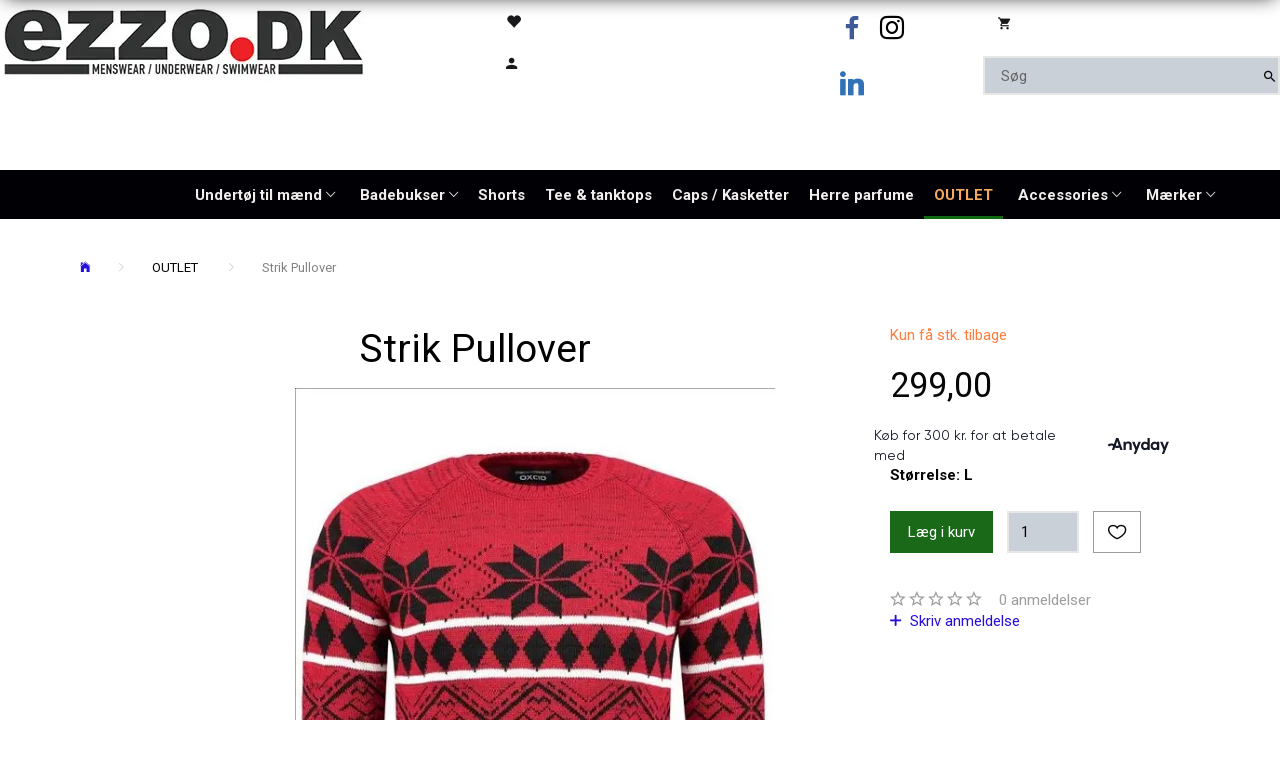

--- FILE ---
content_type: text/html; charset=UTF-8
request_url: https://ezzo.dk/outlet-70/strik-pullover-p8481
body_size: 33083
content:
<!doctype html>
<html class="no-js  "
	lang="da"
>
<head>
			<title>Strik Pullover</title>
		<meta charset="utf-8">
		<meta http-equiv="X-UA-Compatible" content="IE=edge">
				<meta name="description" content="">
				<meta name="keywords" content="">
		<meta name="viewport" content="width=device-width, initial-scale=1">
											
	<meta property="og:site_name" content="Herretøj, Undertøj og badebukser til drenge og mænd">
	<meta property="og:type" content="product">
	<meta property="og:title" content="Strik Pullover">
	<meta property="og:url" content="https://ezzo.dk/outlet-70/strik-pullover-p8481">
	<meta property="og:image" content="https://ezzo.dk/media/cache/fb_image_thumb/product-images/84/81/195-r1535806749.0132.jpg?1535806749">
	<meta property="og:description" content="">
					<link rel="alternate" hreflang="x-default" href="https://ezzo.dk/outlet-70/strik-pullover-p8481">
			<link rel="alternate" hreflang="da-dk" href="https://ezzo.dk/outlet-70/strik-pullover-p8481">
		
	<link rel="apple-touch-icon" href="/apple-touch-icon.png?v=69856426">
	<link rel="icon" href="/favicon.ico?v=720156589">

			<noscript>
	<style>
		.mm-inner .dropup,
		.mm-inner .dropdown {
			position: relative !important;
		}

		.dropdown:hover > .dropdown-menu {
			display: block !important;
			visibility: visible !important;
			opacity: 1;
		}

		.image.loading {
			opacity: 1;
		}

		.search-popup:hover .search {
			display: block;
		}
	</style>
</noscript>

<link rel="stylesheet" href="/build/frontend-theme/480.04a0f6ae.css"><link rel="stylesheet" href="/build/frontend-theme/theme.2ec2b0ba.css">
	
			<script id="obbIePolyfills">

	/**
	 * Object.assign() for IE11
	 * https://developer.mozilla.org/en-US/docs/Web/JavaScript/Reference/Global_Objects/Object/assign#Polyfill
	 */
	if (typeof Object.assign !== 'function') {

		Object.defineProperty(Object, 'assign', {

			value: function assign(target, varArgs) {

				// TypeError if undefined or null
				if (target == null) {
					throw new TypeError('Cannot convert undefined or null to object');
				}

				var to = Object(target);

				for (var index = 1; index < arguments.length; index++) {

					var nextSource = arguments[index];

					if (nextSource != null) {

						for (var nextKey in nextSource) {

							// Avoid bugs when hasOwnProperty is shadowed
							if (Object.prototype.hasOwnProperty.call(nextSource, nextKey)) {
								to[nextKey] = nextSource[nextKey];
							}
						}
					}
				}

				return to;
			},

			writable: true,
			configurable: true
		});
	}

</script>
<script id="obbJqueryShim">

		!function(){var n=[],t=function(t){n.push(t)},o={ready:function(n){t(n)}};window.jQuery=window.$=function(n){return"function"==typeof n&&t(n),o},document.addEventListener("obbReady",function(){for(var t=n.shift();t;)t(),t=n.shift()})}();

	
</script>

<script id="obbInit">

	document.documentElement.className += (self === top) ? ' not-in-iframe' : ' in-iframe';

	window.obb = {

		DEVMODE: false,

		components: {},

		constants: {
			IS_IN_IFRAME: (self !== top),
		},

		data: {
			possibleDiscountUrl: '/discount/check-product',
			possibleWishlistUrl: '/wishlist/check',
			buildSliderUrl: '/slider',
		},

		fn: {},

		jsServerLoggerEnabled: false,
	};

</script>
<script id="obbConstants">

	/** @lends obbConstants */
	obb.constants = {
		HOST: 'https://ezzo.dk',

		// Environment
		IS_PROD_MODE: true,
		IS_DEV_MODE: false,
		IS_TEST_MODE: false,
		IS_TEST_RUNNING: document.documentElement.hasAttribute('webdriver'),

		// Browser detection
		// https://stackoverflow.com/a/23522755/1949503
		IS_BROWSER_SAFARI: /^((?!chrome|android).)*safari/i.test(navigator.userAgent),

		// Current currency
		CURRENCY: 'DKK',
		// Current currency
		CURRENCY_OPT: {
			'left': '',
			'right': '',
			'thousand': '.',
			'decimal': ',',
		},

		LOCALES: [{"code":"da","locale":"da_dk"}],

		// Common data attributes
		LAZY_LOAD_BOOL_ATTR: 'data-lazy-load',

		// Current language's localization id
		LOCALE_ID: 'da',

		// Shopping cart
		SHOPPINGCART_POPUP_STATUS: true,
		BROWSER_LANGUAGE_DETECTION_ENABLE: false,
		CART_COOKIE_GUEST_ID: '_gpp_gcid',
		CART_COOKIE_POPUP_FLAG: '_gpp_sc_popup',
		CART_IMAGE_WIDTH: '22',
		CART_IMAGE_HEIGHT: '40',

		COOKIE_FE_LIST_VIEW: '_gpp_shop_clw',
		COOKIE_FE_USER: '_gpp_y',
		COOKIE_FE_PURCHASE_SESSION: '_gpp_purchase_session',
		COOKIE_FE_TRACKING: '_gpp_tupv',
		COOKIE_FE_AGE: '_gpp_age',
		COOKIE_FE_LANGUAGE: '_gpp_shop_language',

		// Category page
		PRODUCT_LISTING_LAYOUT: 'grid',

		// Category filters
		FILTER_ANIMATION_DURATION: 400,
		FILTER_UPDATE_NUMBER_OF_PRODUCTS_DELAY: 400,
		FILTER_APPLY_DELAY: 2000,
		FILTER_PARAMS_WITH_MULTIPLE_VALUES_REGEXP: '^(av-\\d+|br|cat|stock|g-\\d+)$',

		// Viewport breakpoint widths
		viewport: {
			XP_MAX: 479,
			XS_MIN: 480,
			XS_MAX: 799,
			SM_MIN: 800,
			SM_MAX: 991,
			MD_MIN: 992,
			MD_MAX: 1199,
			LG_MIN: 1200,

			WIDTH_PARAM_IN_REQUEST: 'viewport_width',
			XP: 'xp',
			XS: 'xs',
			SM: 'sm',
			MD: 'md',
			LG: 'lg',
		},

		IS_SEARCH_AUTOCOMPLETE_ENABLED: true
	};

</script>

<script id="obbCookies">
	(function() {

		var obb = window.obb;

		obb.fn.setCookie = function setCookie(cname, cvalue, exdays) {
			var d = new Date();
			d.setTime(d.getTime() + (exdays * 24 * 60 * 60 * 1000));
			var expires = "expires=" + d.toUTCString();
			document.cookie = cname + "=" + cvalue + "; " + expires;
		};

		obb.fn.getCookie = function getCookie(cname) {
			var name = cname + "=";
			var ca = document.cookie.split(';');
			for (var i = 0; i < ca.length; i++) {
				var c = ca[i];
				while (c.charAt(0) == ' ') {
					c = c.substring(1);
				}
				if (c.indexOf(name) == 0) {
					return c.substring(name.length, c.length);
				}
			}
			return false;
		};

		
	})();
</script>

<script id="obbTranslations">

	/** @lends obbTranslations */
	obb.translations = {

		categories: "Kategorier",
		brands: "M\u00e6rker",
		products: "Produkter",
		pages: "Information",

		confirm: "Bekr\u00e6ft",
		confirmDelete: "Er du sikker p\u00e5 at du vil slette dette?",
		confirmDeleteWishlist: "Er du sikker p\u00e5 at du vil slette denne \u00f8nskeliste, med alt indhold?",

		add: "Tilf\u00f8j",
		moreWithEllipsis: "L\u00e6s mere...",

		foundProduct: "Fundet %s produkter",
		foundProducts: "%s produkter fundet",
		notAvailable: "Ikke tilg\u00e6ngelig",
		notFound: "Ikke fundet",
		pleaseChooseVariant: "V\u00e6lg venligst en variant",
		pleaseChooseAttribute: "V\u00e6lg venligst %s",
		pleaseChooseAttributes: "V\u00e6lg venligst %s og %s",

		viewAll: "Vis alle",
		viewAllFrom: "Se alle fra",
		quantityStep: "Denne vare s\u00e6lges kun i antal\/kolli af %s",
		quantityMinimum: "Minimum k\u00f8b af denne vare er %s",
		quantityMaximum: "Maks %s stk. kan k\u00f8bes af denne vare",

		notifications: {

			fillRequiredFields: "Ikke alle obligatoriske felter er udfyldt",
		},
		notAllProductAvaliableInSet: "Desv\u00e6rre er alle produkter i dette s\u00e6t ikke tilg\u00e6ngelige. V\u00e6lg en venligst en anden variant, eller fjern produkter som ikke er tilg\u00e6ngelige.",
		wasCopiedToClipboard: "Text was copied to clipboard",
	};

</script>


	
	<link rel="icon" href="/favicon.ico">
	
<script async src="https://www.googletagmanager.com/gtag/js?id=G-PD4Q1ZKBYQ"></script>
<script id="OBBGoogleAnalytics4">
	window.dataLayer = window.dataLayer || [];

	function gtag() {
		dataLayer.push(arguments);
	}

	gtag('js', new Date());

	gtag('config', 'G-PD4Q1ZKBYQ', {
		'anonymize_ip': false
		 });


	gtag('event', 'view_item', {
		currency: "DKK",
		value: 299,
		items: [
			{
				"item_id": "8481",
				"item_name": "Strik\u0020Pullover",
				"item_brand": "",
				"item_category": "OUTLET",
				"quantity": 1,
				"price": 299,
				"url": "https://ezzo.dk/outlet-70/strik-pullover-p8481",
				"image_url": "https://ezzo.dk/media/cache/product_info_main_thumb/product-images/84/81/195-r1535806749.0132.jpg"
			}
		]
	});



</script>
<meta name="google-site-verification" content="t8OvMKK8EKRDbW7ii9FJCBtkDuITu201uqjD2JTrv1k" /><meta name="p:domain_verify" content="812593cbc1de9fffa03daaa4b857bfc4"/><script id="mcjs">!function(c,h,i,m,p){m=c.createElement(h),p=c.getElementsByTagName(h)[0],m.async=1,m.src=i,p.parentNode.insertBefore(m,p)}(document,"script","https://chimpstatic.com/mcjs-connected/js/users/d08942c025789bda477de8e57/4c7d3352039bf0851b5b8796e.js");</script><!-- Global site tag (gtag.js) - Google Analytics -->
<script async src="https://www.googletagmanager.com/gtag/js?id=UA-157355812-1"></script>
<script>
  window.dataLayer = window.dataLayer || [];
  function gtag(){dataLayer.push(arguments);}
  gtag('js', new Date());

  gtag('config', 'UA-157355812-1');
</script><meta name="p:domain_verify" content="090ae9f9ef150fcfbfc6d1c6253e6195"/><!--Anyday PriceWidget - Script -->
<script src="https://my.anyday.io/price-widget/anyday-price-widget.js" type="module" async></script><!-- Google tag (gtag.js) -->
<script async src="https://www.googletagmanager.com/gtag/js?id=G-PD4Q1ZKBYQ"></script>
<script>
  window.dataLayer = window.dataLayer || [];
  function gtag(){dataLayer.push(arguments);}
  gtag('js', new Date());

  gtag('config', 'G-PD4Q1ZKBYQ');
</script>
</head>

<body class="	page-product pid8481 	
 ">
	

	<div id="page-wrapper" class="page-wrapper">

		<section id="page-inner" class="page-inner">

			<header id="header" class="site-header">
									
<div
	class="navbar-default navbar-mobile visible-xp-block visible-xs-block "
	data-hook="mobileNavbar"
	role="tabpanel"
>
	<div class="container">

		<div class="clearfix">
			
<div
	class="sidebar-toggle-wrap visible-xp-block visible-xs-block pull-left"
>
	<button
		class="btn btn-default sidebar-toggle sidebar-toggle-general"
		data-hook="toggleMobileMenu"
	>
		<i class="icon-bars">
			<span class="sr-only">Skifte navigation</span>
			<span class="icon-bar"></span>
			<span class="icon-bar"></span>
			<span class="icon-bar"></span>
		</i>
		<span>Menu</span>
	</button>
</div>

			<ul class="nav navbar-nav nav-pills navbar-mobile-tabs pull-right">

				<li>
					<a
						class="toggle-price-vat"
						title="Vis&#x20;priser&#x20;ekskl.&#x20;moms"
						href="https://ezzo.dk/_switch/price_vat"
					>
						<i class="glyphicon glyphicon-euro"></i>
					</a>
				</li>
				<li>
					<a
						class="toggle-tab-search"
						title="Søg"
						data-toggle="pill"
					>
						<i class="glyphicon glyphicon-search"></i>
					</a>
				</li>
								<li>
										
<a class="wishlist"
   id="wishlist-link"
   href="/user/check?go=/wishlist/"
   title="Favoritter"
	   data-show-modal-and-set-href-as-form-action=""
   data-target="#login-modal"
		>
	<i class="glyphicon glyphicon-heart"></i>
	<span class="title hidden-xp hidden-xs">
		Favoritter
	</span>
</a>

				</li>
				
				<li>
											<a
							class="login"
							data-hook="mobileNavbar-loginButton"
							title="Login"
							href="/user/"
							data-toggle="modal"
							data-target="#login-modal"
						>
							<i class="glyphicon glyphicon-user"></i>
						</a>
									</li>

									<li>
						<a
							class="toggle-tab-minicart "
							title="Cart"
							data-hook="mobileNavbar"
							href="#navbarMobileMinicart"
							data-toggle="pill"
						>
							<i class="glyphicon glyphicon-shopping-cart"></i>
							<span class="count badge"></span>
						</a>
					</li>
				
			</ul>
		</div>

		<div class="tab-content">
			<div
				class="tab-pane fade page-content tab-userbar"
				id="navbarMobileUserbar"
				data-hook="mobileNavbar-userMenu"
				role="tabpanel"
			>
				<ul class="nav navbar-nav">
					

						<li>
									
<a class="wishlist"
   id="wishlist-link"
   href="/user/check?go=/wishlist/"
   title="Favoritter"
	   data-show-modal-and-set-href-as-form-action=""
   data-target="#login-modal"
		>
	<i class="glyphicon glyphicon-heart"></i>
	<span class="title hidden-xp hidden-xs">
		Favoritter
	</span>
</a>

			</li>
				<li>
			<a class="login login-link"
   href="/user/"
   title="Login"
   data-toggle="modal"
   data-target="#login-modal"
	>
	<i class="glyphicon glyphicon-user"></i>
	<span class="title">
		Log ind
	</span>
</a>
		</li>
	
				</ul>
			</div>
		</div>

	</div>
</div>
														<div class="block"><div class="row">  	  	<div class="col-md-9">
<div
	class="logo  logo-kind-image"
	
	id="logo"
>
	<a
			aria-label="Ezzo.dk&#x20;-Herret&#x00F8;j,&#x20;undert&#x00F8;j&#x20;og&#x20;badet&#x00F8;j&#x20;til&#x20;m&#x00E6;nd"
			href="/"
			data-store-name="Ezzo.dk&#x20;-Herret&#x00F8;j,&#x20;undert&#x00F8;j&#x20;og&#x20;badet&#x00F8;j&#x20;til&#x20;m&#x00E6;nd"
		><img
					class="logo-image"
					src="https://ezzo.dk/media/cache/logo_thumb_origin/images/ezzo%20logo%20til%20forsiden.jpg?1623228144"
					alt="Ezzo.dk&#x20;-Herret&#x00F8;j,&#x20;undert&#x00F8;j&#x20;og&#x20;badet&#x00F8;j&#x20;til&#x20;m&#x00E6;nd"
				></a></div>
 </div> 	<div class="col-md-3"><div class="row" style="">  	  	<div class="col-md-24">

	<ul
		class="userbar nav hidden-xp hidden-xs"
		id="userbar"
		
	>

					<li>
									
<a class="wishlist"
   id="wishlist-link"
   href="/user/check?go=/wishlist/"
   title="Favoritter"
	   data-show-modal-and-set-href-as-form-action=""
   data-target="#login-modal"
		>
	<i class="glyphicon glyphicon-heart"></i>
	<span class="title hidden-xp hidden-xs">
		Favoritter
	</span>
</a>

			</li>
		
					<li>
				<a class="login login-link"
   href="/user/"
   title="Login"
   data-toggle="modal"
   data-target="#login-modal"
	>
	<i class="glyphicon glyphicon-user"></i>
	<span class="title">
		Log ind
	</span>
</a>
			</li>
			</ul>

 </div> 	  </div><nav class="navbar navbar-default mm">  	  </nav></div><div class="col-md-6"><div class="row">  	  	<div class="col-md-12"><div class="container">  	  </div></div> 	<div class="col-md-12"><div class="container">

<ul class="social-icons nav nav-icons ">
	
	
				
		<li>
			<a class="socicon" target="_blank" href="https://www.facebook.com/ezzo.dk">
				<i class="socicon-facebook"></i>
			</a>
		</li>

	

	
	

	
	

	
	

	
	

	
	
				
		<li>
			<a class="socicon" target="_blank" href="https://www.instagram.com/ezzo.dk">
				<i class="socicon-instagram"></i>
			</a>
		</li>

	

	
	
				
		<li>
			<a class="socicon" target="_blank" href="https://www.linkedin.com/in/ezzo-dk-02a661142">
				<i class="socicon-linkedin"></i>
			</a>
		</li>

	

</ul>

   	  </div></div>  </div></div><div class="col-md-6">
	<ul
		class="minicart minicart-compact  nav "
		id="minicart"
		
	>
		<li
			class="dropdown"
			data-backdrop="static"
			data-dropdown-align="right"
			data-reload-name="cart"
			data-reload-url="/cart/show/minicart/compact"
		>
			
<a aria-label="Indkøbskurv" href="/cart/"  data-toggle="dropdown" data-hover="dropdown" data-link-is-clickable>

	<i class="glyphicon glyphicon-shopping-cart"></i>
	<span class="title">
		Indkøbskurv
	</span>
	<span class="total">
		
	</span>
	<span class="count badge">
		0
	</span>

</a>

<div class="dropdown-menu prevent-click-event-propagation">
	

	<div class="cart cart-compact panel panel-default  "
		
	>
		<div class="panel-heading">
			Indkøbskurv
		</div>

		<div class="panel-body"
			 data-reload-name="cart"
			 data-reload-url="/cart/show/cartbody_minified/compact"
		>
			

	<div class="inner empty">
		<span class="empty-cart-message">
			Din indkøbskurv er tom!
		</span>
	</div>




			
	<div class="cards ">
					<img src="https://ezzo.dk/media/cache/small_cards/images/certificates/dankort.gif" alt="paymentlogo">
					<img src="https://ezzo.dk/media/cache/small_cards/images/certificates/maestro.gif" alt="paymentlogo">
					<img src="https://ezzo.dk/media/cache/small_cards/images/certificates/mastercard.gif" alt="paymentlogo">
					<img src="https://ezzo.dk/media/cache/small_cards/images/certificates/paypal.gif" alt="paymentlogo">
					<img src="https://ezzo.dk/media/cache/small_cards/images/certificates/verified_visa2.gif" alt="paymentlogo">
					<img src="https://ezzo.dk/media/cache/small_cards/images/certificates/visa.gif" alt="paymentlogo">
					<img src="https://ezzo.dk/media/cache/small_cards/images/certificates/visa_electron.gif" alt="paymentlogo">
					<img src="https://ezzo.dk/media/cache/small_cards/images/certificates/mobile-pay-logo1.gif" alt="paymentlogo">
					<img src="https://ezzo.dk/media/cache/small_cards/images/certificates/ViaBill_Logo_01.png" alt="paymentlogo">
					<img src="https://ezzo.dk/media/cache/small_cards/images/certificates/image_2023-05-17_103149946.png" alt="paymentlogo">
			</div>
		</div>

		<div class="panel-footer">

			<form action="/checkout">
				<button type="submit" class="btn btn-primary btn-block">
					Til kassen
				</button>
			</form>

			<form action="/cart/">
				<button type="submit" class="btn btn-default btn-block">
					Se indkøbskurv
				</button>
			</form>
		</div>

	</div>
</div>

		</li>
	</ul>
 
<form method="GET"
	  action="/search/"
	  class="dropdown search hidden-xp hidden-xs"
	  data-target="modal"
	  
>
			
	<input
		id="search-input-desktop"
		type="search"
		class="form-control search-autocomplete"
		name="q"
		maxlength="255"
		placeholder="Søg"
		value=""
		data-request-url="/search/suggestion/"
		aria-haspopup="true"
		aria-expanded="false"
			>
		<button class="btn" type="submit" aria-label="Søg">
			<i class="glyphicon glyphicon-search"></i>
		</button>
		<div class="dropdown-menu w-100 search-output-container">
			<div class="suggestions d-none">
				<b>Forslag: </b>
				<div class="suggestion-terms"></div>
			</div>
			<div class="main">
				<div class="search-content empty" data-section="products" id="search-results-products">
					<ul class="mt-2 custom search-list"></ul>
					<p class="search-suggestion-empty">Ingen resultater fundet</p>
					<button name="view" type="submit" class="btn btn-link">
						Vis alle resultater <span>(0)</span>
					</button>
				</div>
			</div>
		</div>
				<style>
			form.search .dropdown-menu li .image {
				max-width: 100px;
			}
		</style>

	</form>
 </div>  </div><div class="block" style="">  	  </div><div class="well">  	  </div><nav class="navbar hidden-xp hidden-xs navbar-inverse text-center" role="navigation" style=""> 	<div class="container"> 		<div class="collapse navbar-collapse"><div class="container container-fluid">



					
		<ul class="horizontal-categories-menu nav navbar-nav hidden-xp hidden-xs navbar-nav navbar-right second-lvl-max mm-inner max-level-3 has-brands">
											
						 	
								
	<li class="cid323 level1 has-children dropdown"
					data-dropdown-align="left"
			>
		<a class="dropdown-toggle"
		   href="/undertoej-til-maend-323/"
							data-toggle="dropdown"
				data-hover="dropdown"
				data-link-is-clickable
					>
			
			<span class="col-title">
				<span class="title">Undertøj til mænd</span>

				
				<span class="caret"></span>
				</span>
		</a>

											
								<ul class="dropdown-menu hidden">
				
																			
		
			
	<li class="cid324 level2"
			>
		<a class=""
		   href="/boksershorts-324/"
					>
			
			<span class="col-title">
				<span class="title">Boksershorts</span>

				
				</span>
		</a>

						
			</li>

															
		
			
	<li class="cid325 level2"
			>
		<a class=""
		   href="/briefs-325/"
					>
			
			<span class="col-title">
				<span class="title">Briefs</span>

				
				</span>
		</a>

						
			</li>

															
		
								
	<li class="cid326 level2 has-children"
			>
		<a class=""
		   href="/jockstraps-326/"
					>
			
			<span class="col-title">
				<span class="title">Jockstraps</span>

				
				</span>
		</a>

											
								<ul class="">
				
																			
		
			
	<li class="cid370 level3"
			>
		<a class=""
		   href="/g-streng-til-maend-drenge-370/"
					>
			
			<span class="col-title">
				<span class="title">G-streng til mænd | drenge</span>

				
				</span>
		</a>

											
			</li>

												</ul>
			</li>

															
		
			
	<li class="cid339 level2"
			>
		<a class=""
		   href="/lange-underbukser-339/"
					>
			
			<span class="col-title">
				<span class="title">Lange Underbukser</span>

				
				</span>
		</a>

						
			</li>

															
		
			
	<li class="cid320 level2"
			>
		<a class=""
		   href="/underbukser-til-spot-priser-320/"
					>
			
			<span class="col-title">
				<span class="title">Underbukser til spot priser</span>

				
				</span>
		</a>

						
			</li>

												</ul>
			</li>

											
						 	
								
	<li class="cid71 level1 has-children dropdown"
					data-dropdown-align="left"
			>
		<a class="dropdown-toggle"
		   href="/badebukser-71/"
							data-toggle="dropdown"
				data-hover="dropdown"
				data-link-is-clickable
					>
			
			<span class="col-title">
				<span class="title">Badebukser</span>

				
				<span class="caret"></span>
				</span>
		</a>

											
								<ul class="dropdown-menu hidden">
				
																			
		
			
	<li class="cid259 level2"
			>
		<a class=""
		   href="/addicted-badebukser-259/"
					>
			
			<span class="col-title">
				<span class="title">Addicted badebukser</span>

				
				</span>
		</a>

						
			</li>

															
		
			
	<li class="cid240 level2"
			>
		<a class=""
		   href="/aussiebum-240/"
					>
			
			<span class="col-title">
				<span class="title">Aussiebum</span>

				
				</span>
		</a>

						
			</li>

															
		
			
	<li class="cid241 level2"
			>
		<a class=""
		   href="/andrew-christian-241/"
					>
			
			<span class="col-title">
				<span class="title">Andrew Christian</span>

				
				</span>
		</a>

						
			</li>

															
		
			
	<li class="cid356 level2"
			>
		<a class=""
		   href="/pump-356/"
					>
			
			<span class="col-title">
				<span class="title">PUMP!</span>

				
				</span>
		</a>

						
			</li>

															
		
			
	<li class="cid243 level2"
			>
		<a class=""
		   href="/seobean-243/"
					>
			
			<span class="col-title">
				<span class="title">Seobean</span>

				
				</span>
		</a>

						
			</li>

															
		
			
	<li class="cid242 level2"
			>
		<a class=""
		   href="/remix-badebukser-242/"
					>
			
			<span class="col-title">
				<span class="title">Remix Badebukser</span>

				
				</span>
		</a>

						
			</li>

															
		
			
	<li class="cid321 level2"
			>
		<a class=""
		   href="/badebukser-paa-tilbud-321/"
					>
			
			<span class="col-title">
				<span class="title">Badebukser på tilbud</span>

				
				</span>
		</a>

						
			</li>

															
		
			
	<li class="cid322 level2"
			>
		<a class=""
		   href="/diverse-badetoejs-maerker-322/"
					>
			
			<span class="col-title">
				<span class="title">Diverse badetøjs mærker</span>

				
				</span>
		</a>

						
			</li>

												</ul>
			</li>

											
						 	
			
	<li class="cid204 level1"
					data-dropdown-align="left"
			>
		<a class=""
		   href="/shorts-204/"
					>
			
			<span class="col-title">
				<span class="title">Shorts</span>

				
				</span>
		</a>

						
			</li>

											
						 	
			
	<li class="cid36 level1"
					data-dropdown-align="left"
			>
		<a class=""
		   href="/tee-tanktops-36/"
					>
			
			<span class="col-title">
				<span class="title">Tee &amp; tanktops</span>

				
				</span>
		</a>

						
			</li>

											
						 	
			
	<li class="cid263 level1"
					data-dropdown-align="left"
			>
		<a class=""
		   href="/caps-kasketter-263/"
					>
			
			<span class="col-title">
				<span class="title">Caps / Kasketter</span>

				
				</span>
		</a>

						
			</li>

											
						 	
			
	<li class="cid337 level1"
					data-dropdown-align="left"
			>
		<a class=""
		   href="/herre-parfume-337/"
					>
			
			<span class="col-title">
				<span class="title">Herre parfume</span>

				
				</span>
		</a>

						
			</li>

											
						 	
			
	<li class="cid70 level1 active"
					data-dropdown-align="left"
			>
		<a class=""
		   href="/outlet-70/"
					>
			
			<span class="col-title">
				<span class="title">OUTLET</span>

				
				</span>
		</a>

						
			</li>

											
						 	
								
	<li class="cid122 level1 has-children dropdown"
					data-dropdown-align="left"
			>
		<a class="dropdown-toggle"
		   href="/accessories-122/"
							data-toggle="dropdown"
				data-hover="dropdown"
				data-link-is-clickable
					>
			
			<span class="col-title">
				<span class="title">Accessories</span>

				
				<span class="caret"></span>
				</span>
		</a>

											
								<ul class="dropdown-menu hidden">
				
																			
		
								
	<li class="cid281 level2 has-children"
			>
		<a class=""
		   href="/sexywear-281/"
					>
			
			<span class="col-title">
				<span class="title">SEXYWEAR</span>

				
				</span>
		</a>

											
								<ul class="">
				
																			
		
			
	<li class="cid350 level3"
			>
		<a class=""
		   href="/glidecreme-350/"
					>
			
			<span class="col-title">
				<span class="title">Glidecreme</span>

				
				</span>
		</a>

											
			</li>

															
		
			
	<li class="cid340 level3"
			>
		<a class=""
		   href="/sexy-tilbehoer-340/"
					>
			
			<span class="col-title">
				<span class="title">Sexy tilbehør</span>

				
				</span>
		</a>

											
			</li>

															
		
			
	<li class="cid296 level3"
			>
		<a class=""
		   href="/addidted-fetish-296/"
					>
			
			<span class="col-title">
				<span class="title">ADDIDTED Fetish</span>

				
				</span>
		</a>

											
			</li>

															
		
			
	<li class="cid294 level3"
			>
		<a class=""
		   href="/maskulo-fetish-wear-294/"
					>
			
			<span class="col-title">
				<span class="title">Maskulo Fetish wear</span>

				
				</span>
		</a>

											
			</li>

												</ul>
			</li>

															
		
			
	<li class="cid300 level2"
			>
		<a class=""
		   href="/pride-300/"
					>
			
			<span class="col-title">
				<span class="title">PRIDE</span>

				
				</span>
		</a>

						
			</li>

															
		
			
	<li class="cid289 level2"
			>
		<a class=""
		   href="/harness-289/"
					>
			
			<span class="col-title">
				<span class="title">Harness</span>

				
				</span>
		</a>

						
			</li>

															
		
			
	<li class="cid371 level2"
			>
		<a class=""
		   href="/armbaand-371/"
					>
			
			<span class="col-title">
				<span class="title">Armbånd</span>

				
				</span>
		</a>

						
			</li>

															
		
			
	<li class="cid48 level2"
			>
		<a class=""
		   href="/stroemper-48/"
					>
			
			<span class="col-title">
				<span class="title">Strømper</span>

				
				</span>
		</a>

						
			</li>

															
		
			
	<li class="cid365 level2"
			>
		<a class=""
		   href="/tasker-365/"
					>
			
			<span class="col-title">
				<span class="title">Tasker</span>

				
				</span>
		</a>

						
			</li>

															
		
			
	<li class="cid332 level2"
			>
		<a class=""
		   href="/personlig-pleje-332/"
					>
			
			<span class="col-title">
				<span class="title">Personlig pleje</span>

				
				</span>
		</a>

						
			</li>

												</ul>
			</li>

											
						 	
								
	<li class="cid0 level1 has-children dropdown"
					data-dropdown-align="left"
			>
		<a class="dropdown-toggle"
		   href="/brands/"
							data-toggle="dropdown"
				data-hover="dropdown"
				data-link-is-clickable
					>
			
			<span class="col-title">
				<span class="title">Mærker</span>

				
				<span class="caret"></span>
				</span>
		</a>

											
								<ul class="dropdown-menu hidden">
				
																			
		
			
	<li class="cid5 level2"
			>
		<a class=""
		   href="/addicted/"
					>
			
			<span class="col-title">
				<span class="title">Addicted</span>

				
				</span>
		</a>

						
			</li>

															
		
			
	<li class="cid6 level2"
			>
		<a class=""
		   href="/andrew-christian/"
					>
			
			<span class="col-title">
				<span class="title">Andrew Christian</span>

				
				</span>
		</a>

						
			</li>

															
		
			
	<li class="cid67 level2"
			>
		<a class=""
		   href="/aqua/"
					>
			
			<span class="col-title">
				<span class="title">Aqua</span>

				
				</span>
		</a>

						
			</li>

															
		
			
	<li class="cid66 level2"
			>
		<a class=""
		   href="/auqa/"
					>
			
			<span class="col-title">
				<span class="title">Auqa</span>

				
				</span>
		</a>

						
			</li>

															
		
			
	<li class="cid8 level2"
			>
		<a class=""
		   href="/aussiebum/"
					>
			
			<span class="col-title">
				<span class="title">Aussiebum</span>

				
				</span>
		</a>

						
			</li>

															
		
			
	<li class="cid22 level2"
			>
		<a class=""
		   href="/bk-caps/"
					>
			
			<span class="col-title">
				<span class="title">BK Caps</span>

				
				</span>
		</a>

						
			</li>

															
		
			
	<li class="cid68 level2"
			>
		<a class=""
		   href="/boyglide/"
					>
			
			<span class="col-title">
				<span class="title">Boyglide</span>

				
				</span>
		</a>

						
			</li>

															
		
			
	<li class="cid28 level2"
			>
		<a class=""
		   href="/ce-ce-fashion/"
					>
			
			<span class="col-title">
				<span class="title">Ce &amp; Ce fashion</span>

				
				</span>
		</a>

						
			</li>

															
		
			
	<li class="cid58 level2"
			>
		<a class=""
		   href="/david-gerenzo/"
					>
			
			<span class="col-title">
				<span class="title">David &amp; Gerenzo</span>

				
				</span>
		</a>

						
			</li>

															
		
			
	<li class="cid62 level2"
			>
		<a class=""
		   href="/diverse-maerker-badetoj/"
					>
			
			<span class="col-title">
				<span class="title">Diverse mærker badetøj</span>

				
				</span>
		</a>

						
			</li>

															
		
			
	<li class="cid61 level2"
			>
		<a class=""
		   href="/diverse-maerker-undertoj/"
					>
			
			<span class="col-title">
				<span class="title">Diverse mærker undertøj</span>

				
				</span>
		</a>

						
			</li>

															
		
			
	<li class="cid50 level2"
			>
		<a class=""
		   href="/es-collection/"
					>
			
			<span class="col-title">
				<span class="title">ES Collection</span>

				
				</span>
		</a>

						
			</li>

															
		
			
	<li class="cid12 level2"
			>
		<a class=""
		   href="/happy-plugs/"
					>
			
			<span class="col-title">
				<span class="title">Happy Plugs</span>

				
				</span>
		</a>

						
			</li>

															
		
			
	<li class="cid29 level2"
			>
		<a class=""
		   href="/maskulo/"
					>
			
			<span class="col-title">
				<span class="title">Maskulo</span>

				
				</span>
		</a>

						
			</li>

															
		
			
	<li class="cid63 level2"
			>
		<a class=""
		   href="/pjur/"
					>
			
			<span class="col-title">
				<span class="title">Pjur</span>

				
				</span>
		</a>

						
			</li>

															
		
			
	<li class="cid7 level2"
			>
		<a class=""
		   href="/pump/"
					>
			
			<span class="col-title">
				<span class="title">PUMP!</span>

				
				</span>
		</a>

						
			</li>

															
		
			
	<li class="cid59 level2"
			>
		<a class=""
		   href="/rusty-neal/"
					>
			
			<span class="col-title">
				<span class="title">Rusty Neal</span>

				
				</span>
		</a>

						
			</li>

															
		
			
	<li class="cid17 level2"
			>
		<a class=""
		   href="/seobean/"
					>
			
			<span class="col-title">
				<span class="title">Seobean</span>

				
				</span>
		</a>

						
			</li>

															
		
			
	<li class="cid65 level2"
			>
		<a class=""
		   href="/sukrew/"
					>
			
			<span class="col-title">
				<span class="title">Sukrew</span>

				
				</span>
		</a>

						
			</li>

															
		
			
	<li class="cid64 level2"
			>
		<a class=""
		   href="/tauwell/"
					>
			
			<span class="col-title">
				<span class="title">Tauwell</span>

				
				</span>
		</a>

						
			</li>

															
		
			
	<li class="cid48 level2"
			>
		<a class=""
		   href="/tof-paris/"
					>
			
			<span class="col-title">
				<span class="title">TOF Paris</span>

				
				</span>
		</a>

						
			</li>

															
		
			
	<li class="cid57 level2"
			>
		<a class=""
		   href="/wj/"
					>
			
			<span class="col-title">
				<span class="title">WJ</span>

				
				</span>
		</a>

						
			</li>

												</ul>
			</li>

					</ul>

	
   	  </div>  			 			 			  		</div> 	</div> </nav>  	  </div>								<div class="section-border container"></div>
			</header>

				<style>
	@media (min-width: 800px) {

		.thumbnails-on-left .product-images-main {
			margin-left: 120px;
		}

		.thumbnails-on-right .product-images-main {
			margin-right: 120px;
		}

		.thumbnails-on-left .product-images-additional ul,
		.thumbnails-on-right .product-images-additional ul {
			max-width: 100px;
		}
	}
	.thumbnails-freeze {
		&.thumbnails-on-left .product-images-main {
			margin-left: 120px;
		}

		&.thumbnails-on-right .product-images-main {
			margin-right: 120px;
		}

		&.thumbnails-on-left .product-images-additional ul,
		&.thumbnails-on-right .product-images-additional ul {
			max-width: 100px;
		}
	}
</style>
	<main
		id="main"
		class="site-main product-info product pid8481 has-variants has-variants-compact no-options variants-template-constructor-radio no-variant-preselect"
		data-product-id="8481"
		data-variants-template="constructor-radio"
	>

		<div class="container">
			<div id="notification">
																</div>
		</div>

			<div class="container"> 			 		 			 		 			 		 			 		 			 		 			 		  		<ol
	id="breadcrumb"
	class="breadcrumb "
	itemscope itemtype="https://schema.org/BreadcrumbList"
>
							
		<li class="breadcrumb-item  "
			
		>
							<a
					
					href="/"
				>
					<span
						class="title"
						itemprop="name"
					>
						Ezzo.dk  -Undertøj og badetøj
					</span>
				</a>
									</li>
							
		<li class="breadcrumb-item breadcrumb-parent-category "
			itemprop="itemListElement" itemtype="https://schema.org/ListItem" itemscope
		>
							<a
					itemtype="https://schema.org/Thing" itemprop="item"
					href="/outlet-70/"
				>
					<span
						class="title"
						itemprop="name"
					>
						OUTLET
					</span>
				</a>
				<meta itemprop="position" content="2" />					</li>
							
		<li class="breadcrumb-item  active"
			
		>
							<span class="title">
					Strik Pullover
				</span>
					</li>
	
</ol>
  	</div><div class="container"> 			 		 			 		 			 		 			 		 			 		 			 		 			 		 			 		 			 		 			 		 			 		 			 		  		<div class="block page-content"> 			 		 			 		 			 		 			 		 			 		 			 		 			 		  			<div class="row"> 			 		 			 		 			 		 			 		 			 		 			 		 			 		 			 		 			 		 			 		 			 		 			 		 			 		 			 		 			 		  				<div class="col-md-17"> 					
<div class="product-main text-center">
	<h1 class="product-title" itemprop="name">
		Strik Pullover
	</h1>
</div>
 
<div class="product-main ">
	
</div>
  					
<div class="product-images thumbnails-on-left no-thumbnails-slider thumbnails-on-left"
	data-thumbnails-on="left"
	>

	<div class="labels">
	
	
	
	
	
	


</div>

			
<div class="product-images-main"
	 id="productImage8481"
	 data-product-id="8481"
>
	<ul class=""
		data-id="8481"
		data-widget-type="productDetailsImage"
		data-bxslider-options="{
    &quot;pagerCustom&quot;: &quot;#productThumbnails8481 ul&quot;,
    &quot;slideWidth&quot;: 708,
    &quot;swipeThreshold&quot;: 70,
    &quot;useCSS&quot;: true
}"
			>
				
			
			
			<li>
				<a class="fancybox" data-fancybox="product-gallery"
				   href="https://ezzo.dk/media/cache/product_original/product-images/84/81/195-r1535806749.0132.jpg?1535806749"
				   rel="product-gallery"
				   title="Strik&#x20;Pullover"
				>
					
<div
		class="image image-wrapped image-responsive image-center  img-box-width"
				style="max-width: 708px; "
		data-id="17543"
	><div class="img-box-height"
			 style="padding-bottom: 100%;"
		><div class="img-wrap"><div class="img-background img-border"></div><div class="img-content"><span
							class="img-upscaled img-border "

							 title="Strik Pullover" 
															style="background-image: url('https://ezzo.dk/media/cache/product_info_main_thumb/product-images/84/81/195-r1535806749.0132.jpg?1535806749');"
							
							
						></span><img
							class="img img-border  cloudzoom default"

							 alt="Strik Pullover" 							 title="Strik Pullover" 
															src="https://ezzo.dk/media/cache/product_info_main_thumb/product-images/84/81/195-r1535806749.0132.jpg?1535806749"
							
											data-cloudzoom="
					autoInside: '991',
					captionSource: 'none',
					disableZoom: 'auto',
					zoomImage: 'https://ezzo.dk/media/cache/product_original/product-images/84/81/195-r1535806749.0132.jpg?1535806749',
					zoomSizeMode: 'image',
				"
			 itemprop="image"style="height:100%; width: auto;" width="708" height="522"
						><noscript><img
								class="img-border  cloudzoom default"
								src="https://ezzo.dk/media/cache/product_info_main_thumb/product-images/84/81/195-r1535806749.0132.jpg?1535806749"
								 alt="Strik Pullover" 								 title="Strik Pullover" 							></noscript></div><div class="img-overlay"></div></div></div></div>				</a>
			</li>
		
			</ul>

	<div class="img-box-width image-wrapped image-vertical-placeholder"
	 style="display: none; max-width: 708px;"
>
	<div class="img-box-height"
		 style="padding-bottom: 100%;"
	>
	</div>
</div>
	<div class="thumbnail-zoom-wrapper">
		<a class="btn btn-link thumbnail-zoom" id="slider-popup" href=""
		>Zoom</a>
	</div>
</div>
		

	</div>
  				
 </div> 				<div class="col-md-7"> 					 					

	<div class="pid8481 variant-stock variant-property product-main ">
	

		<div class="property choice stock id8481 vid13881 id-main ">
		<div class="stock-label stock-last" data-place="" title="Kun&#x20;f&#x00E5;&#x20;stk.&#x20;tilbage">
			<span class="term">Lager:</span>
			<span class="definition definition-full">
								Kun få stk. tilbage
			</span>
			<span class="definition definition-short">
				Kun få stk. tilbage
			</span>
		</div>
	</div>


	</div>

 

<div class="pid8481 variant-price variant-property product-main ">
	

<div class="property choice price id8481 id-main vid13881 ">

	
		<div class="prices-list">

			
			<div class="regular
											">

																								
								<span class="price-label">
					
				</span>
				
				
				<span class="price-value">
					299,00
									</span>
				

			</div>


			
			
						
					</div>

	
</div>
	
	
			
		
</div>


 <div class="custom-html">



<!-- Anyday PriceWidget - Element -->
<anyday-price-widget style="display: flex;justify-content: flex-start;margin: 0 0 0 -16px;font-weight: 500;" currency="DKK" price-selector="span.price-value" token="f4a1493c622a4b96b7976965fcf2f489" price-format-locale="da-DK" locale="da-DK" theme="light" size="small" message="1" heading="2" orientation="logo-right" shop-name="ezzo.dk" fully-clickable="true" custom-css=".anyday-see-more-btn {display: none;} .anyday-logo{max-width:6em;margin: 5px !important;} .anyday-orientation-logo-right {flex-direction: row-reverse !important;}"></anyday-price-widget>
<!--End of Widget-->
</div> 					<div class="well"> 			 		 			 		 			 		 			 		 			 		  						

<ul class="social-icons nav nav-icons nav">
	
	

	
	

	
	

	
	

	
	

	
	

	
	

</ul>

 
<div class="pid8481 variant-tier-price variant-property product-main ">
	


</div>
 
	<div class="product-main ">

					<ul class="property list-unstyled" id="attribute-1">
				<li class="single-attribute-value" data-attribute-id="1" data-attribute-value-id="4"><label><strong>Størrelse:</strong> <span class="attribute-value">L</sapn></label></li>
			</ul>

			</div>

  						<div class="block inline-blocks"> 			 		 			 		 			 		  							


	
<div class="pid8481 variant-buy variant-property product-main "
>
	<form
		action="/cart/add/articles/"
		method="post"
		class="clearfix"
		data-form-controls-group-id="product-details-8481"
		data-submit-executor
	>
		
	<div class="property buy choice id8481 vid13881 id-main ">
					
<button
	class="btn buy-button "
	name="buy-btn"
	data-widget-id="MainProduct"
	value="13881"
	data-submit-reload-target="cart"
	data-submit-reload-callback="obb.components.cart.submitReloadCallback"
	data-animate="ladda"
	data-event-name="cart.add"
	data-event-tracking="{&quot;type&quot;:&quot;obbCart&quot;,&quot;category&quot;:&quot;Produkter&quot;,&quot;action&quot;:&quot;L\u00e6g i kurv&quot;,&quot;eventName&quot;:&quot;cart.add&quot;,&quot;products&quot;:[{&quot;label&quot;:&quot;SKU:8481 Strik Pullover&quot;,&quot;value&quot;:299,&quot;price&quot;:299,&quot;brand&quot;:&quot;&quot;,&quot;productId&quot;:8481,&quot;articleId&quot;:&quot;&quot;,&quot;variant&quot;:&quot;L&quot;,&quot;id&quot;:13881,&quot;title&quot;:&quot;Strik Pullover&quot;,&quot;category&quot;:&quot;OUTLET&quot;,&quot;categories&quot;:[&quot;OUTLET&quot;,&quot;Herrestrik&quot;,&quot;JULE TILBUD&quot;],&quot;image&quot;:&quot;https:\/\/ezzo.dk\/media\/cache\/product_info_main_thumb\/product-images\/84\/81\/195-r1535806749.0132.jpg&quot;,&quot;url&quot;:&quot;https:\/\/ezzo.dk\/outlet-70\/strik-pullover-p8481&quot;}],&quot;currency&quot;:&quot;DKK&quot;}"
>
	<i class="glyphicon glyphicon-shopping-cart"></i>
	<span>
		Læg i kurv
	</span>
</button>
	
	</div>


				<input type="hidden"
			   name="buy-btn"
		       value="13881"
		>
	</form>

</div>


   							

<div
	class="pid8481 variant-quantity variant-property "
>
		<div
		class="property quantity choice id8481 vid13881 id-main "
	>
		<label for="article-qty-13881">
			Antal
		</label>

		<div class="input-group input-quantity-controls-group ">
			<div class="input-group-addon quantity-decrease disabled">
				<i class="glyphicon glyphicon-minus"></i>
			</div>

			<input
				class="form-control "
				id="article-qty-13881"
				name="quantity[13881]"
				type="number"
				value="1"
								min="1"
				step="1"
				data-quantity-in-stock="2"
				data-form-controls-group-id="product-details-8481"
			>

			<div class="input-group-addon quantity-increase">
				<i class="glyphicon glyphicon-plus"></i>
			</div>
		</div>

		
	</div>
</div>

  							
<div class="pid8481 variant-wishlist variant-property product-main ">
		
	
					
	<div class="property wishlist choice id8481 vid13881 id-main ">
		

<a
	class="wishlist-button btn btn-sm btn-default  wishlist-login-box "
	href="/user/check?go=/wishlist/add-article/13881"
	title="Tilføj ønskeliste"
	rel="nofollow"
	data-product=""
	data-article="13881"
	data-remove-url="/wishlist/remove-article/13881/"
	data-wishlist-id=""
	data-add-url="/user/check?go=/wishlist/add-article/13881"
	data-animate="fade"
			data-show-modal-and-set-href-as-form-action
		data-target="#login-modal"
	>
	<i class="glyphicon glyphicon-heart"></i>
	<span class="title">Tilføj ønskeliste</span>
	<span class="badge count hidden"></span>
</a>
	</div>
</div>
  						</div> 					</div> 					
	<div class="property review-summary  empty">

		<span class="review-avg-rating">
			

<div
	class="property rating "
	data-rating="0"
>
		<span class="star-icons empty d-inline-block">
		<i class="glyphicon glyphicon-star-empty"></i><i class="glyphicon glyphicon-star-empty"></i><i class="glyphicon glyphicon-star-empty"></i><i class="glyphicon glyphicon-star-empty"></i><i class="glyphicon glyphicon-star-empty"></i>
		<span class="star-icons full">
					</span>
	</span>


</div>
		</span>

		<span class="review-count">
			<a
				class="pseudo"
				href="/outlet-70/strik-pullover-p8481#product-reviews"
			><span class="count">0</span> anmeldelser</a>
		</span>

		<span class="review-write">
			<a
				class="pseudo"
				href="/outlet-70/strik-pullover-p8481#product-reviews"
			>
				Skriv anmeldelse
			</a>
		</span>

	</div>

 
<div class="product-main ">
	<div class="property product-summary "
					itemprop="description"
			>
		

			</div>
</div>
  				</div> 			</div> 		
    


<div
	class="component-tabs product-tabs clearfix  "
	id="slider675005259"
>
	<ul class="nav nav-tabs">
		
							<li class="active">
					<a
						href="#quick-tab-viewed_by_others-675005259"
						data-toggle="tab"
					>
						 Andre fandt også
						
											</a>
				</li>
			
			</ul>

	<div class="tab-content">
		
				<div
			class="tab-pane active"
			id="quick-tab-viewed_by_others-675005259"
		>
			
							
							
		



																																																																	
			<div class="product-viewed_by_others ">
			

	<div
		class="eq-height-container product-listing product-listing-simple   flexslider"
		id="product-list-675005259"
					data-widget-type="thumbnails"
			data-flexslider-options="{
    &quot;maxItems&quot;: 6,
    &quot;controlNav&quot;: false,
    &quot;slideshow&quot;: false
}"
				data-slider-type="viewed_by_others"
	>
		<ul class="slides list-unstyled ">
			
				<li class="eq-height">
					<div
	class="product pid8483 has-variants no-options  "
	data-product-id="8483"
>
	<div class="labels">
	
	
	
	
	
	


</div>

	<form
		class="extra-product-form"
		action="/cart/add/product/8483"
		data-submit-executor
	>
		<div class="product-image">
	<a
		href="/outlet-70/x-feel-laeder-jakke-med-graa-p8483?gpp_list_source=viewed_by_others"
		class="product-image-wrap"
	>
		
<div
		class="image image-wrapped image-responsive image-center  img-box-width"
				style="max-width: 450px; "
		
	><div class="img-box-height"
			 style="padding-bottom: 100%;"
		><div class="img-wrap"><div class="img-background img-border"></div><div class="img-content"><span
							class="img-upscaled img-border "

							 title="X-Feel læder jakke med grå rillet ærmer" 
															style="background-image: url('https://ezzo.dk/media/cache/small_product_image_thumb/product-images/84/83/jeel%20jakke.png?1536319832');"
							
							
						></span><img
							class="img img-border "

							 alt="X-Feel læder jakke med grå rillet ærmer" 							 title="X-Feel læder jakke med grå rillet ærmer" 
															src="https://ezzo.dk/media/cache/small_product_image_thumb/product-images/84/83/jeel%20jakke.png?1536319832"
							
							style="height:100%; width: auto;" width="450" height="337"
						><noscript><img
								class="img-border "
								src="https://ezzo.dk/media/cache/small_product_image_thumb/product-images/84/83/jeel%20jakke.png?1536319832"
								 alt="X-Feel læder jakke med grå rillet ærmer" 								 title="X-Feel læder jakke med grå rillet ærmer" 							></noscript></div><div class="img-overlay"></div></div></div></div>
			</a>
</div>
<div class="title eq-title-height">
	<a href="/outlet-70/x-feel-laeder-jakke-med-graa-p8483?gpp_list_source=viewed_by_others">
		X-Feel læder jakke med grå rillet ærmer
	</a>
	</div>


<div class="property choice price id8483 id-main ">

	
		<div class="prices-list">

			
			<div class="regular
											">

																								
								<span class="price-label">
					
				</span>
				
				
				<span class="price-value">
					1.298,00
									</span>
				

			</div>


			
			
						
					</div>

	
</div>
	
<div class="flex-grow"></div>




<div
	class="property rating "
	data-rating="0"
>
		<span class="star-icons empty d-inline-block">
		<i class="glyphicon glyphicon-star-empty"></i><i class="glyphicon glyphicon-star-empty"></i><i class="glyphicon glyphicon-star-empty"></i><i class="glyphicon glyphicon-star-empty"></i><i class="glyphicon glyphicon-star-empty"></i>
		<span class="star-icons full">
					</span>
	</span>


</div>


<div class="product-actions">
	
<div
	class="variants property"
	id="variantAttributes1120470488"
>
	
</div>



<div
	class="pid8483 variant-quantity variant-property "
>
		</div>




	
<div class="pid8483 variant-buy variant-property product-main "
>
	<form
		action="/cart/add/articles/"
		method="post"
		class="clearfix"
		data-form-controls-group-id="product-details-8483"
		data-submit-executor
	>
		
	<div class="property buy choice id8483 id-main ">
					
<button
	class="btn buy-button "
	name="buy-btn"
	data-widget-id="1120470488"
	value="8483"
	data-submit-reload-target="cart"
	data-submit-reload-callback="obb.components.cart.submitReloadCallback"
	data-animate="ladda"
	data-event-name="cart.add"
	data-event-tracking="{&quot;type&quot;:&quot;obbCart&quot;,&quot;category&quot;:&quot;Produkter&quot;,&quot;action&quot;:&quot;L\u00e6g i kurv&quot;,&quot;eventName&quot;:&quot;cart.add&quot;,&quot;products&quot;:[{&quot;label&quot;:&quot;SKU:8483 X-Feel l\u00e6der jakke med gr\u00e5 rillet \u00e6rmer&quot;,&quot;value&quot;:1298,&quot;price&quot;:1298,&quot;brand&quot;:&quot;&quot;,&quot;productId&quot;:8483,&quot;articleId&quot;:&quot;&quot;,&quot;variant&quot;:&quot;&quot;,&quot;id&quot;:8483,&quot;title&quot;:&quot;X-Feel l\u00e6der jakke med gr\u00e5 rillet \u00e6rmer&quot;,&quot;category&quot;:&quot;OUTLET&quot;,&quot;categories&quot;:[&quot;OUTLET&quot;,&quot;Herrejakker&quot;,&quot;JULE TILBUD&quot;],&quot;image&quot;:&quot;https:\/\/ezzo.dk\/media\/cache\/product_info_main_thumb\/product-images\/84\/83\/jeel%20jakke.png&quot;,&quot;url&quot;:&quot;https:\/\/ezzo.dk\/outlet-70\/x-feel-laeder-jakke-med-graa-p8483&quot;}],&quot;currency&quot;:&quot;DKK&quot;}"
>
	<i class="glyphicon glyphicon-shopping-cart"></i>
	<span>
		Læg i kurv
	</span>
</button>
	
	</div>


				<input type="hidden"
			   name="buy-btn"
		       value=""
		>
	</form>

</div>






<div class="property more id8483 id-main ">
		
	<button class="btn btn-sm btn-primary details-button js-only"
					type="button"
			onclick="location.href='/outlet-70/x-feel-laeder-jakke-med-graa-p8483?gpp_list_source=viewed_by_others'; return false;"
			>
	<i class="glyphicon glyphicon-zoom-in"></i>
	<span>
			Se produktet
		</span>
	</button>

	<noscript>
			
	<a class="btn btn-sm btn-primary details-button "
					href="/outlet-70/x-feel-laeder-jakke-med-graa-p8483?gpp_list_source=viewed_by_others"
			>
	<i class="glyphicon glyphicon-zoom-in"></i>
	<span>
			Se produktet
		</span>
	</a>

	</noscript>
</div>

			
	
					
	<div class="property wishlist choice id8483 id-main ">
		

<a
	class="wishlist-button btn btn-sm btn-default  wishlist-login-box "
	href="/user/check?go=/wishlist/add-product/8483"
	title="Tilføj ønskeliste"
	rel="nofollow"
	data-product="8483"
	data-article=""
	data-remove-url="/wishlist/remove-product/8483/"
	data-wishlist-id=""
	data-add-url="/user/check?go=/wishlist/add-product/8483"
	data-animate="fade"
			data-show-modal-and-set-href-as-form-action
		data-target="#login-modal"
	>
	<i class="glyphicon glyphicon-heart"></i>
	<span class="title">Tilføj ønskeliste</span>
	<span class="badge count hidden"></span>
</a>
	</div>
</div>
	</form>
</div>
				</li>

			
				<li class="eq-height">
					<div
	class="product pid7811 has-variants has-multiple-variants  "
	data-product-id="7811"
>
	<div class="labels">
	
	
	
	
	
	


</div>

	<form
		class="extra-product-form"
		action="/cart/add/articles/"
		data-submit-executor
	>
		<div class="product-image">
	<a
		href="/outlet-70/sort-young-rich-jakke-p7811?gpp_list_source=viewed_by_others"
		class="product-image-wrap"
	>
		
<div
		class="image image-wrapped image-responsive image-center  img-box-width"
				style="max-width: 450px; "
		
	><div class="img-box-height"
			 style="padding-bottom: 100%;"
		><div class="img-wrap"><div class="img-background img-border"></div><div class="img-content"><span
							class="img-upscaled img-border "

							 title="Sort Young &amp; Rich jakke" 
															style="background-image: url('https://ezzo.dk/media/cache/small_product_image_thumb/product-images/78/11/ScreenHunter_829%20Oct.%2004%2017.061475933285.3604.jpg?1475933285');"
							
							
						></span><img
							class="img img-border "

							 alt="Sort Young &amp; Rich jakke" 							 title="Sort Young &amp; Rich jakke" 
															src="https://ezzo.dk/media/cache/small_product_image_thumb/product-images/78/11/ScreenHunter_829%20Oct.%2004%2017.061475933285.3604.jpg?1475933285"
							
							style="height:100%; width: auto;" width="450" height="360"
						><noscript><img
								class="img-border "
								src="https://ezzo.dk/media/cache/small_product_image_thumb/product-images/78/11/ScreenHunter_829%20Oct.%2004%2017.061475933285.3604.jpg?1475933285"
								 alt="Sort Young &amp; Rich jakke" 								 title="Sort Young &amp; Rich jakke" 							></noscript></div><div class="img-overlay"></div></div></div></div>
			</a>
</div>
<div class="title eq-title-height">
	<a href="/outlet-70/sort-young-rich-jakke-p7811?gpp_list_source=viewed_by_others">
		Sort Young & Rich jakke
	</a>
	</div>


<div class="property choice price id7811 id-main ">

	
		<div class="prices-list">

			
			<div class="regular
											">

																								
								<span class="price-label">
					
				</span>
				
				
				<span class="price-value">
					300,00
									</span>
				

			</div>


			
			
						
					</div>

	
</div>
	
<div class="flex-grow"></div>




<div
	class="property rating "
	data-rating="0"
>
		<span class="star-icons empty d-inline-block">
		<i class="glyphicon glyphicon-star-empty"></i><i class="glyphicon glyphicon-star-empty"></i><i class="glyphicon glyphicon-star-empty"></i><i class="glyphicon glyphicon-star-empty"></i><i class="glyphicon glyphicon-star-empty"></i>
		<span class="star-icons full">
					</span>
	</span>


</div>


<div class="product-actions">
	
<div
	class="variants property"
	id="variantAttributes1724222393"
>
	
</div>



<div
	class="pid7811 variant-quantity variant-property "
>
		</div>





<div class="property more id7811 id-main ">
		
	<button class="btn btn-sm btn-primary details-button js-only"
					type="button"
			onclick="location.href='/outlet-70/sort-young-rich-jakke-p7811?gpp_list_source=viewed_by_others'; return false;"
			>
	<i class="glyphicon glyphicon-zoom-in"></i>
	<span>
			Se produktet
		</span>
	</button>

	<noscript>
			
	<a class="btn btn-sm btn-primary details-button "
					href="/outlet-70/sort-young-rich-jakke-p7811?gpp_list_source=viewed_by_others"
			>
	<i class="glyphicon glyphicon-zoom-in"></i>
	<span>
			Se produktet
		</span>
	</a>

	</noscript>
</div>

			
	
					
	<div class="property wishlist choice id7811 id-main ">
		

<a
	class="wishlist-button btn btn-sm btn-default  wishlist-login-box "
	href="/user/check?go=/wishlist/add-product/7811"
	title="Tilføj ønskeliste"
	rel="nofollow"
	data-product="7811"
	data-article=""
	data-remove-url="/wishlist/remove-product/7811/"
	data-wishlist-id=""
	data-add-url="/user/check?go=/wishlist/add-product/7811"
	data-animate="fade"
			data-show-modal-and-set-href-as-form-action
		data-target="#login-modal"
	>
	<i class="glyphicon glyphicon-heart"></i>
	<span class="title">Tilføj ønskeliste</span>
	<span class="badge count hidden"></span>
</a>
	</div>
</div>
	</form>
</div>
				</li>

			
				<li class="eq-height">
					<div
	class="product pid7992 has-variants has-multiple-variants  "
	data-product-id="7992"
>
	<div class="labels">
	
	
	
	
	
	


</div>

	<form
		class="extra-product-form"
		action="/cart/add/articles/"
		data-submit-executor
	>
		<div class="product-image">
	<a
		href="/outlet-70/santoz-camouflage-vest-polo-club-p7992?gpp_list_source=viewed_by_others"
		class="product-image-wrap"
	>
		
<div
		class="image image-wrapped image-responsive image-center  img-box-width"
				style="max-width: 450px; "
		
	><div class="img-box-height"
			 style="padding-bottom: 100%;"
		><div class="img-wrap"><div class="img-background img-border"></div><div class="img-content"><span
							class="img-upscaled img-border "

							 title="Santoz camouflage vest polo club" 
															style="background-image: url('https://ezzo.dk/media/cache/small_product_image_thumb/product-images/79/92/vest1496406407.2294.jpg?1496406407');"
							
							
						></span><img
							class="img img-border "

							 alt="Santoz camouflage vest polo club" 							 title="Santoz camouflage vest polo club" 
															src="https://ezzo.dk/media/cache/small_product_image_thumb/product-images/79/92/vest1496406407.2294.jpg?1496406407"
							
							style="height:100%; width: auto;" width="450" height="338"
						><noscript><img
								class="img-border "
								src="https://ezzo.dk/media/cache/small_product_image_thumb/product-images/79/92/vest1496406407.2294.jpg?1496406407"
								 alt="Santoz camouflage vest polo club" 								 title="Santoz camouflage vest polo club" 							></noscript></div><div class="img-overlay"></div></div></div></div>
			</a>
</div>
<div class="title eq-title-height">
	<a href="/outlet-70/santoz-camouflage-vest-polo-club-p7992?gpp_list_source=viewed_by_others">
		Santoz camouflage vest polo club
	</a>
	</div>


<div class="property choice price id7992 id-main ">

	
		<div class="prices-list">

			
			<div class="regular
											">

																								
								<span class="price-label">
					
				</span>
				
				
				<span class="price-value">
					499,00
									</span>
				

			</div>


			
			
						
					</div>

	
</div>
	
<div class="flex-grow"></div>




<div
	class="property rating "
	data-rating="0"
>
		<span class="star-icons empty d-inline-block">
		<i class="glyphicon glyphicon-star-empty"></i><i class="glyphicon glyphicon-star-empty"></i><i class="glyphicon glyphicon-star-empty"></i><i class="glyphicon glyphicon-star-empty"></i><i class="glyphicon glyphicon-star-empty"></i>
		<span class="star-icons full">
					</span>
	</span>


</div>


<div class="product-actions">
	
<div
	class="variants property"
	id="variantAttributes1878476752"
>
	
</div>



<div
	class="pid7992 variant-quantity variant-property "
>
		</div>





<div class="property more id7992 id-main ">
		
	<button class="btn btn-sm btn-primary details-button js-only"
					type="button"
			onclick="location.href='/outlet-70/santoz-camouflage-vest-polo-club-p7992?gpp_list_source=viewed_by_others'; return false;"
			>
	<i class="glyphicon glyphicon-zoom-in"></i>
	<span>
			Se produktet
		</span>
	</button>

	<noscript>
			
	<a class="btn btn-sm btn-primary details-button "
					href="/outlet-70/santoz-camouflage-vest-polo-club-p7992?gpp_list_source=viewed_by_others"
			>
	<i class="glyphicon glyphicon-zoom-in"></i>
	<span>
			Se produktet
		</span>
	</a>

	</noscript>
</div>

			
	
					
	<div class="property wishlist choice id7992 id-main ">
		

<a
	class="wishlist-button btn btn-sm btn-default  wishlist-login-box "
	href="/user/check?go=/wishlist/add-product/7992"
	title="Tilføj ønskeliste"
	rel="nofollow"
	data-product="7992"
	data-article=""
	data-remove-url="/wishlist/remove-product/7992/"
	data-wishlist-id=""
	data-add-url="/user/check?go=/wishlist/add-product/7992"
	data-animate="fade"
			data-show-modal-and-set-href-as-form-action
		data-target="#login-modal"
	>
	<i class="glyphicon glyphicon-heart"></i>
	<span class="title">Tilføj ønskeliste</span>
	<span class="badge count hidden"></span>
</a>
	</div>
</div>
	</form>
</div>
				</li>

			
				<li class="eq-height">
					<div
	class="product pid8061 has-variants has-multiple-variants  "
	data-product-id="8061"
>
	<div class="labels">
	
	
	
	
	
	


</div>

	<form
		class="extra-product-form"
		action="/cart/add/articles/"
		data-submit-executor
	>
		<div class="product-image">
	<a
		href="/shorts-204/seobean-camouflage-shorts-p8061?gpp_list_source=viewed_by_others"
		class="product-image-wrap"
	>
		
<div
		class="image image-wrapped image-responsive image-center  img-box-width"
				style="max-width: 450px; "
		
	><div class="img-box-height"
			 style="padding-bottom: 100%;"
		><div class="img-wrap"><div class="img-background img-border"></div><div class="img-content"><span
							class="img-upscaled img-border "

							 title="Seobean camouflage shorts" 
															style="background-image: url('https://ezzo.dk/media/cache/small_product_image_thumb/product-images/80/61/16205041500370031.4483.jpg?1500370031');"
							
							
						></span><img
							class="img img-border "

							 alt="Seobean camouflage shorts" 							 title="Seobean camouflage shorts" 
															src="https://ezzo.dk/media/cache/small_product_image_thumb/product-images/80/61/16205041500370031.4483.jpg?1500370031"
							
							style="height:auto; width: 100%;" width="450" height="450"
						><noscript><img
								class="img-border "
								src="https://ezzo.dk/media/cache/small_product_image_thumb/product-images/80/61/16205041500370031.4483.jpg?1500370031"
								 alt="Seobean camouflage shorts" 								 title="Seobean camouflage shorts" 							></noscript></div><div class="img-overlay"></div></div></div></div>
			</a>
</div>
<div class="title eq-title-height">
	<a href="/shorts-204/seobean-camouflage-shorts-p8061?gpp_list_source=viewed_by_others">
		Seobean camouflage shorts
	</a>
	</div>


<div class="property choice price id8061 id-main ">

	
		<div class="prices-list">

			
			<div class="regular
											">

																								
								<span class="price-label">
					
				</span>
				
				
				<span class="price-value">
					399,00
									</span>
				

			</div>


			
			
						
					</div>

	
</div>
	
<div class="flex-grow"></div>




<div
	class="property rating "
	data-rating="0"
>
		<span class="star-icons empty d-inline-block">
		<i class="glyphicon glyphicon-star-empty"></i><i class="glyphicon glyphicon-star-empty"></i><i class="glyphicon glyphicon-star-empty"></i><i class="glyphicon glyphicon-star-empty"></i><i class="glyphicon glyphicon-star-empty"></i>
		<span class="star-icons full">
					</span>
	</span>


</div>


<div class="product-actions">
	
<div
	class="variants property"
	id="variantAttributes673837780"
>
	
</div>



<div
	class="pid8061 variant-quantity variant-property "
>
		</div>





<div class="property more id8061 id-main ">
		
	<button class="btn btn-sm btn-primary details-button js-only"
					type="button"
			onclick="location.href='/shorts-204/seobean-camouflage-shorts-p8061?gpp_list_source=viewed_by_others'; return false;"
			>
	<i class="glyphicon glyphicon-zoom-in"></i>
	<span>
			Se produktet
		</span>
	</button>

	<noscript>
			
	<a class="btn btn-sm btn-primary details-button "
					href="/shorts-204/seobean-camouflage-shorts-p8061?gpp_list_source=viewed_by_others"
			>
	<i class="glyphicon glyphicon-zoom-in"></i>
	<span>
			Se produktet
		</span>
	</a>

	</noscript>
</div>

			
	
					
	<div class="property wishlist choice id8061 id-main ">
		

<a
	class="wishlist-button btn btn-sm btn-default  wishlist-login-box "
	href="/user/check?go=/wishlist/add-product/8061"
	title="Tilføj ønskeliste"
	rel="nofollow"
	data-product="8061"
	data-article=""
	data-remove-url="/wishlist/remove-product/8061/"
	data-wishlist-id=""
	data-add-url="/user/check?go=/wishlist/add-product/8061"
	data-animate="fade"
			data-show-modal-and-set-href-as-form-action
		data-target="#login-modal"
	>
	<i class="glyphicon glyphicon-heart"></i>
	<span class="title">Tilføj ønskeliste</span>
	<span class="badge count hidden"></span>
</a>
	</div>
</div>
	</form>
</div>
				</li>

			
				<li class="eq-height">
					<div
	class="product pid8081 has-variants has-multiple-variants  "
	data-product-id="8081"
>
	<div class="labels">
	
	
	
	
	
	


</div>

	<form
		class="extra-product-form"
		action="/cart/add/articles/"
		data-submit-executor
	>
		<div class="product-image">
	<a
		href="/shorts-204/seobean-shorts-4-farver-p8081?gpp_list_source=viewed_by_others"
		class="product-image-wrap"
	>
		
<div
		class="image image-wrapped image-responsive image-center  img-box-width"
				style="max-width: 450px; "
		
	><div class="img-box-height"
			 style="padding-bottom: 100%;"
		><div class="img-wrap"><div class="img-background img-border"></div><div class="img-content"><span
							class="img-upscaled img-border "

							 title="Seobean Shorts  - 4 farver at vælge imellem" 
															style="background-image: url('https://ezzo.dk/media/cache/small_product_image_thumb/product-images/80/81/1620505-sort1500641114.8991.jpg?1500641114');"
							
							
						></span><img
							class="img img-border "

							 alt="Seobean Shorts  - 4 farver at vælge imellem" 							 title="Seobean Shorts  - 4 farver at vælge imellem" 
															src="https://ezzo.dk/media/cache/small_product_image_thumb/product-images/80/81/1620505-sort1500641114.8991.jpg?1500641114"
							
							style="height:auto; width: 100%;" width="450" height="450"
						><noscript><img
								class="img-border "
								src="https://ezzo.dk/media/cache/small_product_image_thumb/product-images/80/81/1620505-sort1500641114.8991.jpg?1500641114"
								 alt="Seobean Shorts  - 4 farver at vælge imellem" 								 title="Seobean Shorts  - 4 farver at vælge imellem" 							></noscript></div><div class="img-overlay"></div></div></div></div>
			</a>
</div>
<div class="title eq-title-height">
	<a href="/shorts-204/seobean-shorts-4-farver-p8081?gpp_list_source=viewed_by_others">
		Seobean Shorts  - 4 farver at vælge imellem
	</a>
	</div>


<div class="property choice price id8081 id-main ">

	
		<div class="prices-list">

			
			<div class="regular
											">

																								
								<span class="price-label">
					
				</span>
				
				
				<span class="price-value">
					399,00
									</span>
				

			</div>


			
			
						
					</div>

	
</div>
	
<div class="flex-grow"></div>




<div
	class="property rating "
	data-rating="0"
>
		<span class="star-icons empty d-inline-block">
		<i class="glyphicon glyphicon-star-empty"></i><i class="glyphicon glyphicon-star-empty"></i><i class="glyphicon glyphicon-star-empty"></i><i class="glyphicon glyphicon-star-empty"></i><i class="glyphicon glyphicon-star-empty"></i>
		<span class="star-icons full">
					</span>
	</span>


</div>


<div class="product-actions">
	
<div
	class="variants property"
	id="variantAttributes1003261828"
>
	
</div>



<div
	class="pid8081 variant-quantity variant-property "
>
		</div>





<div class="property more id8081 id-main ">
		
	<button class="btn btn-sm btn-primary details-button js-only"
					type="button"
			onclick="location.href='/shorts-204/seobean-shorts-4-farver-p8081?gpp_list_source=viewed_by_others'; return false;"
			>
	<i class="glyphicon glyphicon-zoom-in"></i>
	<span>
			Se produktet
		</span>
	</button>

	<noscript>
			
	<a class="btn btn-sm btn-primary details-button "
					href="/shorts-204/seobean-shorts-4-farver-p8081?gpp_list_source=viewed_by_others"
			>
	<i class="glyphicon glyphicon-zoom-in"></i>
	<span>
			Se produktet
		</span>
	</a>

	</noscript>
</div>

			
	
					
	<div class="property wishlist choice id8081 id-main ">
		

<a
	class="wishlist-button btn btn-sm btn-default  wishlist-login-box "
	href="/user/check?go=/wishlist/add-product/8081"
	title="Tilføj ønskeliste"
	rel="nofollow"
	data-product="8081"
	data-article=""
	data-remove-url="/wishlist/remove-product/8081/"
	data-wishlist-id=""
	data-add-url="/user/check?go=/wishlist/add-product/8081"
	data-animate="fade"
			data-show-modal-and-set-href-as-form-action
		data-target="#login-modal"
	>
	<i class="glyphicon glyphicon-heart"></i>
	<span class="title">Tilføj ønskeliste</span>
	<span class="badge count hidden"></span>
</a>
	</div>
</div>
	</form>
</div>
				</li>

			
				<li class="eq-height">
					<div
	class="product pid8238 has-variants no-options  "
	data-product-id="8238"
>
	<div class="labels">
	
	
	
	
	
	


</div>

	<form
		class="extra-product-form"
		action="/cart/add/product/8238"
		data-submit-executor
	>
		<div class="product-image">
	<a
		href="/outlet-70/kosmo-lupo-designer-jeans-km001-p8238?gpp_list_source=viewed_by_others"
		class="product-image-wrap"
	>
		
<div
		class="image image-wrapped image-responsive image-center  img-box-width"
				style="max-width: 450px; "
		
	><div class="img-box-height"
			 style="padding-bottom: 100%;"
		><div class="img-wrap"><div class="img-background img-border"></div><div class="img-content"><span
							class="img-upscaled img-border "

							 title="Kosmo Lupo Designer jeans KM001" 
															style="background-image: url('https://ezzo.dk/media/cache/small_product_image_thumb/product-images/82/38/km001-4.jpg?1515593372');"
							
							
						></span><img
							class="img img-border "

							 alt="Kosmo Lupo Designer jeans KM001" 							 title="Kosmo Lupo Designer jeans KM001" 
															src="https://ezzo.dk/media/cache/small_product_image_thumb/product-images/82/38/km001-4.jpg?1515593372"
							
							style="height:100%; width: auto;" width="450" height="300"
						><noscript><img
								class="img-border "
								src="https://ezzo.dk/media/cache/small_product_image_thumb/product-images/82/38/km001-4.jpg?1515593372"
								 alt="Kosmo Lupo Designer jeans KM001" 								 title="Kosmo Lupo Designer jeans KM001" 							></noscript></div><div class="img-overlay"></div></div></div></div>
			</a>
</div>
<div class="title eq-title-height">
	<a href="/outlet-70/kosmo-lupo-designer-jeans-km001-p8238?gpp_list_source=viewed_by_others">
		Kosmo Lupo Designer jeans KM001
	</a>
	</div>


<div class="property choice price id8238 id-main ">

	
		<div class="prices-list">

			
			<div class="regular
											">

																								
								<span class="price-label">
					
				</span>
				
				
				<span class="price-value">
					799,00
									</span>
				

			</div>


			
			
						
					</div>

	
</div>
	
<div class="flex-grow"></div>




<div
	class="property rating "
	data-rating="0"
>
		<span class="star-icons empty d-inline-block">
		<i class="glyphicon glyphicon-star-empty"></i><i class="glyphicon glyphicon-star-empty"></i><i class="glyphicon glyphicon-star-empty"></i><i class="glyphicon glyphicon-star-empty"></i><i class="glyphicon glyphicon-star-empty"></i>
		<span class="star-icons full">
					</span>
	</span>


</div>


<div class="product-actions">
	
<div
	class="variants property"
	id="variantAttributes1952992164"
>
	
</div>



<div
	class="pid8238 variant-quantity variant-property "
>
		</div>




	
<div class="pid8238 variant-buy variant-property product-main "
>
	<form
		action="/cart/add/articles/"
		method="post"
		class="clearfix"
		data-form-controls-group-id="product-details-8238"
		data-submit-executor
	>
		
	<div class="property buy choice id8238 id-main ">
					
<button
	class="btn buy-button "
	name="buy-btn"
	data-widget-id="1952992164"
	value="8238"
	data-submit-reload-target="cart"
	data-submit-reload-callback="obb.components.cart.submitReloadCallback"
	data-animate="ladda"
	data-event-name="cart.add"
	data-event-tracking="{&quot;type&quot;:&quot;obbCart&quot;,&quot;category&quot;:&quot;Produkter&quot;,&quot;action&quot;:&quot;L\u00e6g i kurv&quot;,&quot;eventName&quot;:&quot;cart.add&quot;,&quot;products&quot;:[{&quot;label&quot;:&quot;SKU:8238 Kosmo Lupo Designer jeans KM001&quot;,&quot;value&quot;:799,&quot;price&quot;:799,&quot;brand&quot;:&quot;&quot;,&quot;productId&quot;:8238,&quot;articleId&quot;:&quot;&quot;,&quot;variant&quot;:&quot;&quot;,&quot;id&quot;:8238,&quot;title&quot;:&quot;Kosmo Lupo Designer jeans KM001&quot;,&quot;category&quot;:&quot;OUTLET&quot;,&quot;categories&quot;:[&quot;OUTLET&quot;,&quot;JULE TILBUD&quot;],&quot;image&quot;:&quot;https:\/\/ezzo.dk\/media\/cache\/product_info_main_thumb\/product-images\/82\/38\/km001-4.jpg&quot;,&quot;url&quot;:&quot;https:\/\/ezzo.dk\/outlet-70\/kosmo-lupo-designer-jeans-km001-p8238&quot;}],&quot;currency&quot;:&quot;DKK&quot;}"
>
	<i class="glyphicon glyphicon-shopping-cart"></i>
	<span>
		Læg i kurv
	</span>
</button>
	
	</div>


				<input type="hidden"
			   name="buy-btn"
		       value=""
		>
	</form>

</div>






<div class="property more id8238 id-main ">
		
	<button class="btn btn-sm btn-primary details-button js-only"
					type="button"
			onclick="location.href='/outlet-70/kosmo-lupo-designer-jeans-km001-p8238?gpp_list_source=viewed_by_others'; return false;"
			>
	<i class="glyphicon glyphicon-zoom-in"></i>
	<span>
			Se produktet
		</span>
	</button>

	<noscript>
			
	<a class="btn btn-sm btn-primary details-button "
					href="/outlet-70/kosmo-lupo-designer-jeans-km001-p8238?gpp_list_source=viewed_by_others"
			>
	<i class="glyphicon glyphicon-zoom-in"></i>
	<span>
			Se produktet
		</span>
	</a>

	</noscript>
</div>

			
	
					
	<div class="property wishlist choice id8238 id-main ">
		

<a
	class="wishlist-button btn btn-sm btn-default  wishlist-login-box "
	href="/user/check?go=/wishlist/add-product/8238"
	title="Tilføj ønskeliste"
	rel="nofollow"
	data-product="8238"
	data-article=""
	data-remove-url="/wishlist/remove-product/8238/"
	data-wishlist-id=""
	data-add-url="/user/check?go=/wishlist/add-product/8238"
	data-animate="fade"
			data-show-modal-and-set-href-as-form-action
		data-target="#login-modal"
	>
	<i class="glyphicon glyphicon-heart"></i>
	<span class="title">Tilføj ønskeliste</span>
	<span class="badge count hidden"></span>
</a>
	</div>
</div>
	</form>
</div>
				</li>

			
				<li class="eq-height">
					<div
	class="product pid8972 has-variants has-multiple-variants  "
	data-product-id="8972"
>
	<div class="labels">
	
	
	
	
	
	


</div>

	<form
		class="extra-product-form"
		action="/cart/add/articles/"
		data-submit-executor
	>
		<div class="product-image">
	<a
		href="/outlet-70/roed-slimfit-skjorte-p8972?gpp_list_source=viewed_by_others"
		class="product-image-wrap"
	>
		
<div
		class="image image-wrapped image-responsive image-center  img-box-width"
				style="max-width: 450px; "
		
	><div class="img-box-height"
			 style="padding-bottom: 100%;"
		><div class="img-wrap"><div class="img-background img-border"></div><div class="img-content"><span
							class="img-upscaled img-border "

							 title="Rød slimfit skjorte" 
															style="background-image: url('https://ezzo.dk/media/cache/small_product_image_thumb/product-images/89/72/red1560267214.4665.jpg?1560267214');"
							
							
						></span><img
							class="img img-border "

							 alt="Rød slimfit skjorte" 							 title="Rød slimfit skjorte" 
															src="https://ezzo.dk/media/cache/small_product_image_thumb/product-images/89/72/red1560267214.4665.jpg?1560267214"
							
							style="height:100%; width: auto;" width="450" height="321"
						><noscript><img
								class="img-border "
								src="https://ezzo.dk/media/cache/small_product_image_thumb/product-images/89/72/red1560267214.4665.jpg?1560267214"
								 alt="Rød slimfit skjorte" 								 title="Rød slimfit skjorte" 							></noscript></div><div class="img-overlay"></div></div></div></div>
			</a>
</div>
<div class="title eq-title-height">
	<a href="/outlet-70/roed-slimfit-skjorte-p8972?gpp_list_source=viewed_by_others">
		Rød slimfit skjorte
	</a>
	</div>


<div class="property choice price id8972 id-main ">

	
		<div class="prices-list">

			
			<div class="regular
											">

																								
								<span class="price-label">
					
				</span>
				
				
				<span class="price-value">
					399,00
									</span>
				

			</div>


			
			
						
					</div>

	
</div>
	
<div class="flex-grow"></div>




<div
	class="property rating "
	data-rating="0"
>
		<span class="star-icons empty d-inline-block">
		<i class="glyphicon glyphicon-star-empty"></i><i class="glyphicon glyphicon-star-empty"></i><i class="glyphicon glyphicon-star-empty"></i><i class="glyphicon glyphicon-star-empty"></i><i class="glyphicon glyphicon-star-empty"></i>
		<span class="star-icons full">
					</span>
	</span>


</div>


<div class="product-actions">
	
<div
	class="variants property"
	id="variantAttributes203938048"
>
	
</div>



<div
	class="pid8972 variant-quantity variant-property "
>
		</div>





<div class="property more id8972 id-main ">
		
	<button class="btn btn-sm btn-primary details-button js-only"
					type="button"
			onclick="location.href='/outlet-70/roed-slimfit-skjorte-p8972?gpp_list_source=viewed_by_others'; return false;"
			>
	<i class="glyphicon glyphicon-zoom-in"></i>
	<span>
			Se produktet
		</span>
	</button>

	<noscript>
			
	<a class="btn btn-sm btn-primary details-button "
					href="/outlet-70/roed-slimfit-skjorte-p8972?gpp_list_source=viewed_by_others"
			>
	<i class="glyphicon glyphicon-zoom-in"></i>
	<span>
			Se produktet
		</span>
	</a>

	</noscript>
</div>

			
	
					
	<div class="property wishlist choice id8972 id-main ">
		

<a
	class="wishlist-button btn btn-sm btn-default  wishlist-login-box "
	href="/user/check?go=/wishlist/add-product/8972"
	title="Tilføj ønskeliste"
	rel="nofollow"
	data-product="8972"
	data-article=""
	data-remove-url="/wishlist/remove-product/8972/"
	data-wishlist-id=""
	data-add-url="/user/check?go=/wishlist/add-product/8972"
	data-animate="fade"
			data-show-modal-and-set-href-as-form-action
		data-target="#login-modal"
	>
	<i class="glyphicon glyphicon-heart"></i>
	<span class="title">Tilføj ønskeliste</span>
	<span class="badge count hidden"></span>
</a>
	</div>
</div>
	</form>
</div>
				</li>

			
				<li class="eq-height">
					<div
	class="product pid7493 has-variants has-multiple-variants  "
	data-product-id="7493"
>
	<div class="labels">
	
	
	
	
	
	


</div>

	<form
		class="extra-product-form"
		action="/cart/add/articles/"
		data-submit-executor
	>
		<div class="product-image">
	<a
		href="/outlet-70/ce-ce-striktroeje-med-sjalskrave-p7493?gpp_list_source=viewed_by_others"
		class="product-image-wrap"
	>
		
<div
		class="image image-wrapped image-responsive image-center  img-box-width"
				style="max-width: 450px; "
		
	><div class="img-box-height"
			 style="padding-bottom: 100%;"
		><div class="img-wrap"><div class="img-background img-border"></div><div class="img-content"><span
							class="img-upscaled img-border "

							 title="Ce Ce  striktrøje med sjalskrave" 
															style="background-image: url('https://ezzo.dk/media/cache/small_product_image_thumb/product-images/74/93/Wasabi-Wear-GmbH-jpg11448106933.jpg?1449748831');"
							
							
						></span><img
							class="img img-border "

							 alt="Ce Ce  striktrøje med sjalskrave" 							 title="Ce Ce  striktrøje med sjalskrave" 
															src="https://ezzo.dk/media/cache/small_product_image_thumb/product-images/74/93/Wasabi-Wear-GmbH-jpg11448106933.jpg?1449748831"
							
							style="height:100%; width: auto;" width="450" height="300"
						><noscript><img
								class="img-border "
								src="https://ezzo.dk/media/cache/small_product_image_thumb/product-images/74/93/Wasabi-Wear-GmbH-jpg11448106933.jpg?1449748831"
								 alt="Ce Ce  striktrøje med sjalskrave" 								 title="Ce Ce  striktrøje med sjalskrave" 							></noscript></div><div class="img-overlay"></div></div></div></div>
			</a>
</div>
<div class="title eq-title-height">
	<a href="/outlet-70/ce-ce-striktroeje-med-sjalskrave-p7493?gpp_list_source=viewed_by_others">
		Ce Ce  striktrøje med sjalskrave
	</a>
	</div>


<div class="property choice price id7493 id-main ">

	
		<div class="prices-list">

			
			<div class="regular
											">

																								
								<span class="price-label">
					
				</span>
				
				
				<span class="price-value">
					599,00
									</span>
				

			</div>


			
			
						
					</div>

	
</div>
	
<div class="flex-grow"></div>




<div
	class="property rating "
	data-rating="0"
>
		<span class="star-icons empty d-inline-block">
		<i class="glyphicon glyphicon-star-empty"></i><i class="glyphicon glyphicon-star-empty"></i><i class="glyphicon glyphicon-star-empty"></i><i class="glyphicon glyphicon-star-empty"></i><i class="glyphicon glyphicon-star-empty"></i>
		<span class="star-icons full">
					</span>
	</span>


</div>


<div class="product-actions">
	
<div
	class="variants property"
	id="variantAttributes260747715"
>
	
</div>



<div
	class="pid7493 variant-quantity variant-property "
>
		</div>





<div class="property more id7493 id-main ">
		
	<button class="btn btn-sm btn-primary details-button js-only"
					type="button"
			onclick="location.href='/outlet-70/ce-ce-striktroeje-med-sjalskrave-p7493?gpp_list_source=viewed_by_others'; return false;"
			>
	<i class="glyphicon glyphicon-zoom-in"></i>
	<span>
			Se produktet
		</span>
	</button>

	<noscript>
			
	<a class="btn btn-sm btn-primary details-button "
					href="/outlet-70/ce-ce-striktroeje-med-sjalskrave-p7493?gpp_list_source=viewed_by_others"
			>
	<i class="glyphicon glyphicon-zoom-in"></i>
	<span>
			Se produktet
		</span>
	</a>

	</noscript>
</div>

			
	
					
	<div class="property wishlist choice id7493 id-main ">
		

<a
	class="wishlist-button btn btn-sm btn-default  wishlist-login-box "
	href="/user/check?go=/wishlist/add-product/7493"
	title="Tilføj ønskeliste"
	rel="nofollow"
	data-product="7493"
	data-article=""
	data-remove-url="/wishlist/remove-product/7493/"
	data-wishlist-id=""
	data-add-url="/user/check?go=/wishlist/add-product/7493"
	data-animate="fade"
			data-show-modal-and-set-href-as-form-action
		data-target="#login-modal"
	>
	<i class="glyphicon glyphicon-heart"></i>
	<span class="title">Tilføj ønskeliste</span>
	<span class="badge count hidden"></span>
</a>
	</div>
</div>
	</form>
</div>
				</li>

			
				<li class="eq-height">
					<div
	class="product pid9100 has-variants no-options  "
	data-product-id="9100"
>
	<div class="labels">
	
	
	
	
	
	


</div>

	<form
		class="extra-product-form"
		action="/cart/add/product/9100"
		data-submit-executor
	>
		<div class="product-image">
	<a
		href="/outlet-70/prestige-homme-camo-jakke-p9100?gpp_list_source=viewed_by_others"
		class="product-image-wrap"
	>
		
<div
		class="image image-wrapped image-responsive image-center  img-box-width"
				style="max-width: 450px; "
		
	><div class="img-box-height"
			 style="padding-bottom: 100%;"
		><div class="img-wrap"><div class="img-background img-border"></div><div class="img-content"><span
							class="img-upscaled img-border "

							 title="Prestige Homme Camo Jakke" 
															style="background-image: url('https://ezzo.dk/media/cache/small_product_image_thumb/product-images/91/00/camo%20jakke.png?1572094263');"
							
							
						></span><img
							class="img img-border "

							 alt="Prestige Homme Camo Jakke" 							 title="Prestige Homme Camo Jakke" 
															src="https://ezzo.dk/media/cache/small_product_image_thumb/product-images/91/00/camo%20jakke.png?1572094263"
							
							style="height:auto; width: 100%;" width="450" height="450"
						><noscript><img
								class="img-border "
								src="https://ezzo.dk/media/cache/small_product_image_thumb/product-images/91/00/camo%20jakke.png?1572094263"
								 alt="Prestige Homme Camo Jakke" 								 title="Prestige Homme Camo Jakke" 							></noscript></div><div class="img-overlay"></div></div></div></div>
			</a>
</div>
<div class="title eq-title-height">
	<a href="/outlet-70/prestige-homme-camo-jakke-p9100?gpp_list_source=viewed_by_others">
		Prestige Homme Camo Jakke
	</a>
	</div>


<div class="property choice price id9100 id-main ">

	
		<div class="prices-list">

			
			<div class="regular
											">

																								
								<span class="price-label">
					
				</span>
				
				
				<span class="price-value">
					999,00
									</span>
				

			</div>


			
			
						
					</div>

	
</div>
	
<div class="flex-grow"></div>




<div
	class="property rating "
	data-rating="0"
>
		<span class="star-icons empty d-inline-block">
		<i class="glyphicon glyphicon-star-empty"></i><i class="glyphicon glyphicon-star-empty"></i><i class="glyphicon glyphicon-star-empty"></i><i class="glyphicon glyphicon-star-empty"></i><i class="glyphicon glyphicon-star-empty"></i>
		<span class="star-icons full">
					</span>
	</span>


</div>


<div class="product-actions">
	
<div
	class="variants property"
	id="variantAttributes126280070"
>
	
</div>



<div
	class="pid9100 variant-quantity variant-property "
>
		</div>




	
<div class="pid9100 variant-buy variant-property product-main "
>
	<form
		action="/cart/add/articles/"
		method="post"
		class="clearfix"
		data-form-controls-group-id="product-details-9100"
		data-submit-executor
	>
		
	<div class="property buy choice id9100 id-main ">
					
<button
	class="btn buy-button "
	name="buy-btn"
	data-widget-id="126280070"
	value="9100"
	data-submit-reload-target="cart"
	data-submit-reload-callback="obb.components.cart.submitReloadCallback"
	data-animate="ladda"
	data-event-name="cart.add"
	data-event-tracking="{&quot;type&quot;:&quot;obbCart&quot;,&quot;category&quot;:&quot;Produkter&quot;,&quot;action&quot;:&quot;L\u00e6g i kurv&quot;,&quot;eventName&quot;:&quot;cart.add&quot;,&quot;products&quot;:[{&quot;label&quot;:&quot;SKU:9100 Prestige Homme Camo Jakke&quot;,&quot;value&quot;:999,&quot;price&quot;:999,&quot;brand&quot;:&quot;&quot;,&quot;productId&quot;:9100,&quot;articleId&quot;:&quot;&quot;,&quot;variant&quot;:&quot;&quot;,&quot;id&quot;:9100,&quot;title&quot;:&quot;Prestige Homme Camo Jakke&quot;,&quot;category&quot;:&quot;OUTLET&quot;,&quot;categories&quot;:[&quot;OUTLET&quot;,&quot;Herrejakker&quot;,&quot;JULE TILBUD&quot;],&quot;image&quot;:&quot;https:\/\/ezzo.dk\/media\/cache\/product_info_main_thumb\/product-images\/91\/00\/camo%20jakke.png&quot;,&quot;url&quot;:&quot;https:\/\/ezzo.dk\/outlet-70\/prestige-homme-camo-jakke-p9100&quot;}],&quot;currency&quot;:&quot;DKK&quot;}"
>
	<i class="glyphicon glyphicon-shopping-cart"></i>
	<span>
		Læg i kurv
	</span>
</button>
	
	</div>


				<input type="hidden"
			   name="buy-btn"
		       value=""
		>
	</form>

</div>






<div class="property more id9100 id-main ">
		
	<button class="btn btn-sm btn-primary details-button js-only"
					type="button"
			onclick="location.href='/outlet-70/prestige-homme-camo-jakke-p9100?gpp_list_source=viewed_by_others'; return false;"
			>
	<i class="glyphicon glyphicon-zoom-in"></i>
	<span>
			Se produktet
		</span>
	</button>

	<noscript>
			
	<a class="btn btn-sm btn-primary details-button "
					href="/outlet-70/prestige-homme-camo-jakke-p9100?gpp_list_source=viewed_by_others"
			>
	<i class="glyphicon glyphicon-zoom-in"></i>
	<span>
			Se produktet
		</span>
	</a>

	</noscript>
</div>

			
	
					
	<div class="property wishlist choice id9100 id-main ">
		

<a
	class="wishlist-button btn btn-sm btn-default  wishlist-login-box "
	href="/user/check?go=/wishlist/add-product/9100"
	title="Tilføj ønskeliste"
	rel="nofollow"
	data-product="9100"
	data-article=""
	data-remove-url="/wishlist/remove-product/9100/"
	data-wishlist-id=""
	data-add-url="/user/check?go=/wishlist/add-product/9100"
	data-animate="fade"
			data-show-modal-and-set-href-as-form-action
		data-target="#login-modal"
	>
	<i class="glyphicon glyphicon-heart"></i>
	<span class="title">Tilføj ønskeliste</span>
	<span class="badge count hidden"></span>
</a>
	</div>
</div>
	</form>
</div>
				</li>

			
				<li class="eq-height">
					<div
	class="product pid9102 has-variants has-multiple-variants  "
	data-product-id="9102"
>
	<div class="labels">
	
	
	
	
	
	


</div>

	<form
		class="extra-product-form"
		action="/cart/add/articles/"
		data-submit-executor
	>
		<div class="product-image">
	<a
		href="/outlet-70/hoodie-med-lynlaas-p9102?gpp_list_source=viewed_by_others"
		class="product-image-wrap"
	>
		
<div
		class="image image-wrapped image-responsive image-center  img-box-width"
				style="max-width: 450px; "
		
	><div class="img-box-height"
			 style="padding-bottom: 100%;"
		><div class="img-wrap"><div class="img-background img-border"></div><div class="img-content"><span
							class="img-upscaled img-border "

							 title="Hoodie med lynlås og uden logo - 7 farver" 
															style="background-image: url('https://ezzo.dk/media/cache/small_product_image_thumb/product-images/91/02/oneredox-herren-pullover-sweatshirt-longsleeve-langarm-hoodie-1076ch-0091574512331.3663.jpg?1574512331');"
							
							
						></span><img
							class="img img-border "

							 alt="Hoodie med lynlås og uden logo - 7 farver" 							 title="Hoodie med lynlås og uden logo - 7 farver" 
															src="https://ezzo.dk/media/cache/small_product_image_thumb/product-images/91/02/oneredox-herren-pullover-sweatshirt-longsleeve-langarm-hoodie-1076ch-0091574512331.3663.jpg?1574512331"
							
							style="height:100%; width: auto;" width="450" height="338"
						><noscript><img
								class="img-border "
								src="https://ezzo.dk/media/cache/small_product_image_thumb/product-images/91/02/oneredox-herren-pullover-sweatshirt-longsleeve-langarm-hoodie-1076ch-0091574512331.3663.jpg?1574512331"
								 alt="Hoodie med lynlås og uden logo - 7 farver" 								 title="Hoodie med lynlås og uden logo - 7 farver" 							></noscript></div><div class="img-overlay"></div></div></div></div>
			</a>
</div>
<div class="title eq-title-height">
	<a href="/outlet-70/hoodie-med-lynlaas-p9102?gpp_list_source=viewed_by_others">
		Hoodie med lynlås og uden logo - 7 farver
	</a>
	</div>


<div class="property choice price id9102 id-main ">

	
		<div class="prices-list">

			
			<div class="regular
											">

																								
								<span class="price-label">
					
				</span>
				
				
				<span class="price-value">
					149,00
									</span>
				

			</div>


			
			
						
					</div>

	
</div>
	
<div class="flex-grow"></div>




<div
	class="property rating "
	data-rating="0"
>
		<span class="star-icons empty d-inline-block">
		<i class="glyphicon glyphicon-star-empty"></i><i class="glyphicon glyphicon-star-empty"></i><i class="glyphicon glyphicon-star-empty"></i><i class="glyphicon glyphicon-star-empty"></i><i class="glyphicon glyphicon-star-empty"></i>
		<span class="star-icons full">
					</span>
	</span>


</div>


<div class="product-actions">
	
<div
	class="variants property"
	id="variantAttributes1732975092"
>
	
</div>



<div
	class="pid9102 variant-quantity variant-property "
>
		</div>





<div class="property more id9102 id-main ">
		
	<button class="btn btn-sm btn-primary details-button js-only"
					type="button"
			onclick="location.href='/outlet-70/hoodie-med-lynlaas-p9102?gpp_list_source=viewed_by_others'; return false;"
			>
	<i class="glyphicon glyphicon-zoom-in"></i>
	<span>
			Se produktet
		</span>
	</button>

	<noscript>
			
	<a class="btn btn-sm btn-primary details-button "
					href="/outlet-70/hoodie-med-lynlaas-p9102?gpp_list_source=viewed_by_others"
			>
	<i class="glyphicon glyphicon-zoom-in"></i>
	<span>
			Se produktet
		</span>
	</a>

	</noscript>
</div>

			
	
					
	<div class="property wishlist choice id9102 id-main ">
		

<a
	class="wishlist-button btn btn-sm btn-default  wishlist-login-box "
	href="/user/check?go=/wishlist/add-product/9102"
	title="Tilføj ønskeliste"
	rel="nofollow"
	data-product="9102"
	data-article=""
	data-remove-url="/wishlist/remove-product/9102/"
	data-wishlist-id=""
	data-add-url="/user/check?go=/wishlist/add-product/9102"
	data-animate="fade"
			data-show-modal-and-set-href-as-form-action
		data-target="#login-modal"
	>
	<i class="glyphicon glyphicon-heart"></i>
	<span class="title">Tilføj ønskeliste</span>
	<span class="badge count hidden"></span>
</a>
	</div>
</div>
	</form>
</div>
				</li>

			
				<li class="eq-height">
					<div
	class="product pid9197 has-variants no-options  "
	data-product-id="9197"
>
	<div class="labels">
	
	
	
	
	
	


</div>

	<form
		class="extra-product-form"
		action="/cart/add/product/9197"
		data-submit-executor
	>
		<div class="product-image">
	<a
		href="/outlet-70/polo-shirt-med-doedningehoveder-p9197?gpp_list_source=viewed_by_others"
		class="product-image-wrap"
	>
		
<div
		class="image image-wrapped image-responsive image-center  img-box-width"
				style="max-width: 450px; "
		
	><div class="img-box-height"
			 style="padding-bottom: 100%;"
		><div class="img-wrap"><div class="img-background img-border"></div><div class="img-content"><span
							class="img-upscaled img-border "

							 title="Polo shirt med dødningehoveder" 
															style="background-image: url('https://ezzo.dk/media/cache/small_product_image_thumb/product-images/91/97/picture__49_-removebg-preview.png?1586769964');"
							
							
						></span><img
							class="img img-border "

							 alt="Polo shirt med dødningehoveder" 							 title="Polo shirt med dødningehoveder" 
															src="https://ezzo.dk/media/cache/small_product_image_thumb/product-images/91/97/picture__49_-removebg-preview.png?1586769964"
							
							style="height:100%; width: auto;" width="450" height="360"
						><noscript><img
								class="img-border "
								src="https://ezzo.dk/media/cache/small_product_image_thumb/product-images/91/97/picture__49_-removebg-preview.png?1586769964"
								 alt="Polo shirt med dødningehoveder" 								 title="Polo shirt med dødningehoveder" 							></noscript></div><div class="img-overlay"></div></div></div></div>
			</a>
</div>
<div class="title eq-title-height">
	<a href="/outlet-70/polo-shirt-med-doedningehoveder-p9197?gpp_list_source=viewed_by_others">
		Polo shirt med dødningehoveder
	</a>
	</div>


<div class="property choice price id9197 id-main ">

	
		<div class="prices-list">

			
			<div class="regular
											">

																								
								<span class="price-label">
					
				</span>
				
				
				<span class="price-value">
					399,00
									</span>
				

			</div>


			
			
						
					</div>

	
</div>
	
<div class="flex-grow"></div>




<div
	class="property rating "
	data-rating="0"
>
		<span class="star-icons empty d-inline-block">
		<i class="glyphicon glyphicon-star-empty"></i><i class="glyphicon glyphicon-star-empty"></i><i class="glyphicon glyphicon-star-empty"></i><i class="glyphicon glyphicon-star-empty"></i><i class="glyphicon glyphicon-star-empty"></i>
		<span class="star-icons full">
					</span>
	</span>


</div>


<div class="product-actions">
	
<div
	class="variants property"
	id="variantAttributes1025546912"
>
	
</div>



<div
	class="pid9197 variant-quantity variant-property "
>
		</div>




	
<div class="pid9197 variant-buy variant-property product-main "
>
	<form
		action="/cart/add/articles/"
		method="post"
		class="clearfix"
		data-form-controls-group-id="product-details-9197"
		data-submit-executor
	>
		
	<div class="property buy choice id9197 id-main ">
					
<button
	class="btn buy-button "
	name="buy-btn"
	data-widget-id="1025546912"
	value="9197"
	data-submit-reload-target="cart"
	data-submit-reload-callback="obb.components.cart.submitReloadCallback"
	data-animate="ladda"
	data-event-name="cart.add"
	data-event-tracking="{&quot;type&quot;:&quot;obbCart&quot;,&quot;category&quot;:&quot;Produkter&quot;,&quot;action&quot;:&quot;L\u00e6g i kurv&quot;,&quot;eventName&quot;:&quot;cart.add&quot;,&quot;products&quot;:[{&quot;label&quot;:&quot;SKU:9197 Polo shirt med d\u00f8dningehoveder&quot;,&quot;value&quot;:399,&quot;price&quot;:399,&quot;brand&quot;:&quot;&quot;,&quot;productId&quot;:9197,&quot;articleId&quot;:&quot;&quot;,&quot;variant&quot;:&quot;&quot;,&quot;id&quot;:9197,&quot;title&quot;:&quot;Polo shirt med d\u00f8dningehoveder&quot;,&quot;category&quot;:&quot;Tee &amp; tanktops&quot;,&quot;categories&quot;:[&quot;Tee &amp; tanktops&quot;,&quot;OUTLET&quot;,&quot;JULE TILBUD&quot;],&quot;image&quot;:&quot;https:\/\/ezzo.dk\/media\/cache\/product_info_main_thumb\/product-images\/91\/97\/picture__49_-removebg-preview.png&quot;,&quot;url&quot;:&quot;https:\/\/ezzo.dk\/outlet-70\/polo-shirt-med-doedningehoveder-p9197&quot;}],&quot;currency&quot;:&quot;DKK&quot;}"
>
	<i class="glyphicon glyphicon-shopping-cart"></i>
	<span>
		Læg i kurv
	</span>
</button>
	
	</div>


				<input type="hidden"
			   name="buy-btn"
		       value=""
		>
	</form>

</div>






<div class="property more id9197 id-main ">
		
	<button class="btn btn-sm btn-primary details-button js-only"
					type="button"
			onclick="location.href='/outlet-70/polo-shirt-med-doedningehoveder-p9197?gpp_list_source=viewed_by_others'; return false;"
			>
	<i class="glyphicon glyphicon-zoom-in"></i>
	<span>
			Se produktet
		</span>
	</button>

	<noscript>
			
	<a class="btn btn-sm btn-primary details-button "
					href="/outlet-70/polo-shirt-med-doedningehoveder-p9197?gpp_list_source=viewed_by_others"
			>
	<i class="glyphicon glyphicon-zoom-in"></i>
	<span>
			Se produktet
		</span>
	</a>

	</noscript>
</div>

			
	
					
	<div class="property wishlist choice id9197 id-main ">
		

<a
	class="wishlist-button btn btn-sm btn-default  wishlist-login-box "
	href="/user/check?go=/wishlist/add-product/9197"
	title="Tilføj ønskeliste"
	rel="nofollow"
	data-product="9197"
	data-article=""
	data-remove-url="/wishlist/remove-product/9197/"
	data-wishlist-id=""
	data-add-url="/user/check?go=/wishlist/add-product/9197"
	data-animate="fade"
			data-show-modal-and-set-href-as-form-action
		data-target="#login-modal"
	>
	<i class="glyphicon glyphicon-heart"></i>
	<span class="title">Tilføj ønskeliste</span>
	<span class="badge count hidden"></span>
</a>
	</div>
</div>
	</form>
</div>
				</li>

			
				<li class="eq-height">
					<div
	class="product pid9094 has-variants has-multiple-variants  "
	data-product-id="9094"
>
	<div class="labels">
	
	
	
	
	
	


</div>

	<form
		class="extra-product-form"
		action="/cart/add/articles/"
		data-submit-executor
	>
		<div class="product-image">
	<a
		href="/outlet-70/jeans-jakke-med-pu-laeder-aermer-p9094?gpp_list_source=viewed_by_others"
		class="product-image-wrap"
	>
		
<div
		class="image image-wrapped image-responsive image-center  img-box-width"
				style="max-width: 450px; "
		
	><div class="img-box-height"
			 style="padding-bottom: 100%;"
		><div class="img-wrap"><div class="img-background img-border"></div><div class="img-content"><span
							class="img-upscaled img-border "

							 title="Jeans jakke med pu-læder ærmer" 
															style="background-image: url('https://ezzo.dk/media/cache/small_product_image_thumb/product-images/90/94/picture%20%282%29.jpg?1571752382');"
							
							
						></span><img
							class="img img-border "

							 alt="Jeans jakke med pu-læder ærmer" 							 title="Jeans jakke med pu-læder ærmer" 
															src="https://ezzo.dk/media/cache/small_product_image_thumb/product-images/90/94/picture%20%282%29.jpg?1571752382"
							
							style="height:100%; width: auto;" width="450" height="360"
						><noscript><img
								class="img-border "
								src="https://ezzo.dk/media/cache/small_product_image_thumb/product-images/90/94/picture%20%282%29.jpg?1571752382"
								 alt="Jeans jakke med pu-læder ærmer" 								 title="Jeans jakke med pu-læder ærmer" 							></noscript></div><div class="img-overlay"></div></div></div></div>
			</a>
</div>
<div class="title eq-title-height">
	<a href="/outlet-70/jeans-jakke-med-pu-laeder-aermer-p9094?gpp_list_source=viewed_by_others">
		Jeans jakke med pu-læder ærmer
	</a>
	</div>


<div class="property choice price id9094 id-main ">

	
		<div class="prices-list">

			
			<div class="regular
											">

																								
								<span class="price-label">
					
				</span>
				
				
				<span class="price-value">
					699,00
									</span>
				

			</div>


			
			
						
					</div>

	
</div>
	
<div class="flex-grow"></div>




<div
	class="property rating "
	data-rating="0"
>
		<span class="star-icons empty d-inline-block">
		<i class="glyphicon glyphicon-star-empty"></i><i class="glyphicon glyphicon-star-empty"></i><i class="glyphicon glyphicon-star-empty"></i><i class="glyphicon glyphicon-star-empty"></i><i class="glyphicon glyphicon-star-empty"></i>
		<span class="star-icons full">
					</span>
	</span>


</div>


<div class="product-actions">
	
<div
	class="variants property"
	id="variantAttributes1499616505"
>
	
</div>



<div
	class="pid9094 variant-quantity variant-property "
>
		</div>





<div class="property more id9094 id-main ">
		
	<button class="btn btn-sm btn-primary details-button js-only"
					type="button"
			onclick="location.href='/outlet-70/jeans-jakke-med-pu-laeder-aermer-p9094?gpp_list_source=viewed_by_others'; return false;"
			>
	<i class="glyphicon glyphicon-zoom-in"></i>
	<span>
			Se produktet
		</span>
	</button>

	<noscript>
			
	<a class="btn btn-sm btn-primary details-button "
					href="/outlet-70/jeans-jakke-med-pu-laeder-aermer-p9094?gpp_list_source=viewed_by_others"
			>
	<i class="glyphicon glyphicon-zoom-in"></i>
	<span>
			Se produktet
		</span>
	</a>

	</noscript>
</div>

			
	
					
	<div class="property wishlist choice id9094 id-main ">
		

<a
	class="wishlist-button btn btn-sm btn-default  wishlist-login-box "
	href="/user/check?go=/wishlist/add-product/9094"
	title="Tilføj ønskeliste"
	rel="nofollow"
	data-product="9094"
	data-article=""
	data-remove-url="/wishlist/remove-product/9094/"
	data-wishlist-id=""
	data-add-url="/user/check?go=/wishlist/add-product/9094"
	data-animate="fade"
			data-show-modal-and-set-href-as-form-action
		data-target="#login-modal"
	>
	<i class="glyphicon glyphicon-heart"></i>
	<span class="title">Tilføj ønskeliste</span>
	<span class="badge count hidden"></span>
</a>
	</div>
</div>
	</form>
</div>
				</li>

					</ul>
	</div>

	<style>
						
		#product-list-675005259 li.eq-height {
			width: 50%;
		}

		#product-list-675005259 li.eq-height:nth-child(-n+2) {
			display: inline-block;
		}

		@media (min-width: 800px) {
			#product-list-675005259 li.eq-height {
				width: 33.333333333333%;
			}
			#product-list-675005259 li.eq-height:nth-child(-n+3) {
				display: inline-block;
			}
		}

		@media (min-width: 992px) {
			#product-list-675005259 li.eq-height {
				width: 20%;
			}
			#product-list-675005259 li.eq-height:nth-child(-n+5) {
				display: inline-block;
			}
		}

		@media (min-width: 1200px) {
			#product-list-675005259 li.eq-height {
				width: 16.666666666667%;
			}
			#product-list-675005259 li.eq-height:nth-child(-n+6) {
				display: inline-block;
			}
		}
	</style>
	<img id="_tupvd-list-viewed_by_others" src="/_tupvd/[base64]" alt="spacer" width="1" height="1" style="display:none;" />
		</div>
				
			
					</div>
		
			</div>

</div>
 
    


<div
	class="component-tabs product-tabs clearfix  "
	id="slider676488425"
>
	<ul class="nav nav-tabs">
		
							<li class="active">
					<a
						href="#quick-tab-viewed-676488425"
						data-toggle="tab"
					>
						 Dine sidst sete produkter
						
											</a>
				</li>
			
			</ul>

	<div class="tab-content">
		
				<div
			class="tab-pane active"
			id="quick-tab-viewed-676488425"
		>
			
							
				
		<script>
		$(function() {
			obb.components.buildSlider(
				{
					targetId: 'product-list-299524526',
					ids: obb.components.track.getVisits(),
					count: 6,
					min: 0,
					minPrice: 0,
					max: 12,
					fallback: ''
				});
		});
	</script>
							


	<div
		class="eq-height-container product-listing product-listing-simple skeleton  flexslider"
		id="product-list-299524526"
					data-widget-type="thumbnails"
			data-flexslider-options="{
    &quot;maxItems&quot;: 6,
    &quot;controlNav&quot;: false,
    &quot;slideshow&quot;: false
}"
				data-slider-type=""
	>
		<ul class="slides list-unstyled ">
			
				<li class="eq-height">
					<div
	class="  "
	data-product-id=""
>
	<div class="labels">
	
	
	
	
	
	


</div>

	<form
		class="extra-product-form"
		action="/cart/add/articles/"
		data-submit-executor
	>
		<div class="product-image">
	
<div
		class="image image-wrapped image-responsive image-center  img-box-width"
				style="max-width: 450px; "
		
	><div class="img-box-height"
			 style="padding-bottom: 100%;"
		><div class="img-wrap"><div class="img-background img-border"></div><div class="img-content"><span
							class="img-upscaled img-border "

							
															style="background-image: url('https://ezzo.dk/media/cache/small_product_image_thumb/images/blank.gif?');"
							
							
						></span><img
							class="img img-border "

														
															src="https://ezzo.dk/media/cache/small_product_image_thumb/images/blank.gif?"
							
							style="height:auto; width: 100%;" width="NAN" height="450"
						><noscript><img
								class="img-border "
								src="https://ezzo.dk/media/cache/small_product_image_thumb/images/blank.gif?"
																							></noscript></div><div class="img-overlay"></div></div></div></div>
	</div>

<div class="title eq-title-height">
	<span class="skeleton-box"></span>
</div>
<div class="price">
	<span class="skeleton-box"></span>
</div>
	</form>
</div>
				</li>

			
				<li class="eq-height">
					<div
	class="  "
	data-product-id=""
>
	<div class="labels">
	
	
	
	
	
	


</div>

	<form
		class="extra-product-form"
		action="/cart/add/articles/"
		data-submit-executor
	>
		<div class="product-image">
	
<div
		class="image image-wrapped image-responsive image-center  img-box-width"
				style="max-width: 450px; "
		
	><div class="img-box-height"
			 style="padding-bottom: 100%;"
		><div class="img-wrap"><div class="img-background img-border"></div><div class="img-content"><span
							class="img-upscaled img-border "

							
															style="background-image: url('https://ezzo.dk/media/cache/small_product_image_thumb/images/blank.gif?');"
							
							
						></span><img
							class="img img-border "

														
															src="https://ezzo.dk/media/cache/small_product_image_thumb/images/blank.gif?"
							
							style="height:auto; width: 100%;" width="NAN" height="450"
						><noscript><img
								class="img-border "
								src="https://ezzo.dk/media/cache/small_product_image_thumb/images/blank.gif?"
																							></noscript></div><div class="img-overlay"></div></div></div></div>
	</div>

<div class="title eq-title-height">
	<span class="skeleton-box"></span>
</div>
<div class="price">
	<span class="skeleton-box"></span>
</div>
	</form>
</div>
				</li>

			
				<li class="eq-height">
					<div
	class="  "
	data-product-id=""
>
	<div class="labels">
	
	
	
	
	
	


</div>

	<form
		class="extra-product-form"
		action="/cart/add/articles/"
		data-submit-executor
	>
		<div class="product-image">
	
<div
		class="image image-wrapped image-responsive image-center  img-box-width"
				style="max-width: 450px; "
		
	><div class="img-box-height"
			 style="padding-bottom: 100%;"
		><div class="img-wrap"><div class="img-background img-border"></div><div class="img-content"><span
							class="img-upscaled img-border "

							
															style="background-image: url('https://ezzo.dk/media/cache/small_product_image_thumb/images/blank.gif?');"
							
							
						></span><img
							class="img img-border "

														
															src="https://ezzo.dk/media/cache/small_product_image_thumb/images/blank.gif?"
							
							style="height:auto; width: 100%;" width="NAN" height="450"
						><noscript><img
								class="img-border "
								src="https://ezzo.dk/media/cache/small_product_image_thumb/images/blank.gif?"
																							></noscript></div><div class="img-overlay"></div></div></div></div>
	</div>

<div class="title eq-title-height">
	<span class="skeleton-box"></span>
</div>
<div class="price">
	<span class="skeleton-box"></span>
</div>
	</form>
</div>
				</li>

			
				<li class="eq-height">
					<div
	class="  "
	data-product-id=""
>
	<div class="labels">
	
	
	
	
	
	


</div>

	<form
		class="extra-product-form"
		action="/cart/add/articles/"
		data-submit-executor
	>
		<div class="product-image">
	
<div
		class="image image-wrapped image-responsive image-center  img-box-width"
				style="max-width: 450px; "
		
	><div class="img-box-height"
			 style="padding-bottom: 100%;"
		><div class="img-wrap"><div class="img-background img-border"></div><div class="img-content"><span
							class="img-upscaled img-border "

							
															style="background-image: url('https://ezzo.dk/media/cache/small_product_image_thumb/images/blank.gif?');"
							
							
						></span><img
							class="img img-border "

														
															src="https://ezzo.dk/media/cache/small_product_image_thumb/images/blank.gif?"
							
							style="height:auto; width: 100%;" width="NAN" height="450"
						><noscript><img
								class="img-border "
								src="https://ezzo.dk/media/cache/small_product_image_thumb/images/blank.gif?"
																							></noscript></div><div class="img-overlay"></div></div></div></div>
	</div>

<div class="title eq-title-height">
	<span class="skeleton-box"></span>
</div>
<div class="price">
	<span class="skeleton-box"></span>
</div>
	</form>
</div>
				</li>

			
				<li class="eq-height">
					<div
	class="  "
	data-product-id=""
>
	<div class="labels">
	
	
	
	
	
	


</div>

	<form
		class="extra-product-form"
		action="/cart/add/articles/"
		data-submit-executor
	>
		<div class="product-image">
	
<div
		class="image image-wrapped image-responsive image-center  img-box-width"
				style="max-width: 450px; "
		
	><div class="img-box-height"
			 style="padding-bottom: 100%;"
		><div class="img-wrap"><div class="img-background img-border"></div><div class="img-content"><span
							class="img-upscaled img-border "

							
															style="background-image: url('https://ezzo.dk/media/cache/small_product_image_thumb/images/blank.gif?');"
							
							
						></span><img
							class="img img-border "

														
															src="https://ezzo.dk/media/cache/small_product_image_thumb/images/blank.gif?"
							
							style="height:auto; width: 100%;" width="NAN" height="450"
						><noscript><img
								class="img-border "
								src="https://ezzo.dk/media/cache/small_product_image_thumb/images/blank.gif?"
																							></noscript></div><div class="img-overlay"></div></div></div></div>
	</div>

<div class="title eq-title-height">
	<span class="skeleton-box"></span>
</div>
<div class="price">
	<span class="skeleton-box"></span>
</div>
	</form>
</div>
				</li>

			
				<li class="eq-height">
					<div
	class="  "
	data-product-id=""
>
	<div class="labels">
	
	
	
	
	
	


</div>

	<form
		class="extra-product-form"
		action="/cart/add/articles/"
		data-submit-executor
	>
		<div class="product-image">
	
<div
		class="image image-wrapped image-responsive image-center  img-box-width"
				style="max-width: 450px; "
		
	><div class="img-box-height"
			 style="padding-bottom: 100%;"
		><div class="img-wrap"><div class="img-background img-border"></div><div class="img-content"><span
							class="img-upscaled img-border "

							
															style="background-image: url('https://ezzo.dk/media/cache/small_product_image_thumb/images/blank.gif?');"
							
							
						></span><img
							class="img img-border "

														
															src="https://ezzo.dk/media/cache/small_product_image_thumb/images/blank.gif?"
							
							style="height:auto; width: 100%;" width="NAN" height="450"
						><noscript><img
								class="img-border "
								src="https://ezzo.dk/media/cache/small_product_image_thumb/images/blank.gif?"
																							></noscript></div><div class="img-overlay"></div></div></div></div>
	</div>

<div class="title eq-title-height">
	<span class="skeleton-box"></span>
</div>
<div class="price">
	<span class="skeleton-box"></span>
</div>
	</form>
</div>
				</li>

					</ul>
	</div>

	<style>
						
		#product-list-299524526 li.eq-height {
			width: 50%;
		}

		#product-list-299524526 li.eq-height:nth-child(-n+2) {
			display: inline-block;
		}

		@media (min-width: 800px) {
			#product-list-299524526 li.eq-height {
				width: 33.333333333333%;
			}
			#product-list-299524526 li.eq-height:nth-child(-n+3) {
				display: inline-block;
			}
		}

		@media (min-width: 992px) {
			#product-list-299524526 li.eq-height {
				width: 20%;
			}
			#product-list-299524526 li.eq-height:nth-child(-n+5) {
				display: inline-block;
			}
		}

		@media (min-width: 1200px) {
			#product-list-299524526 li.eq-height {
				width: 16.666666666667%;
			}
			#product-list-299524526 li.eq-height:nth-child(-n+6) {
				display: inline-block;
			}
		}
	</style>
	



			
			
					</div>
		
			</div>

</div>
 
    


<div
	class="component-tabs product-tabs clearfix  "
	id="slider674814374"
>
	<ul class="nav nav-tabs">
		
							<li class="active">
					<a
						href="#quick-tab-bestsellers-674814374"
						data-toggle="tab"
					>
						 Topsælgere
						
											</a>
				</li>
			
			</ul>

	<div class="tab-content">
		
				<div
			class="tab-pane active"
			id="quick-tab-bestsellers-674814374"
		>
			
							
				
					



																																																																	
			<div class="product-bestsellers ">
			

	<div
		class="eq-height-container product-listing product-listing-simple   flexslider"
		id="product-list-674814374"
					data-widget-type="thumbnails"
			data-flexslider-options="{
    &quot;maxItems&quot;: 6,
    &quot;controlNav&quot;: false,
    &quot;slideshow&quot;: false
}"
				data-slider-type="bestsellers"
	>
		<ul class="slides list-unstyled ">
			
				<li class="eq-height">
					<div
	class="product pid8490 has-variants has-multiple-variants  "
	data-product-id="8490"
>
	<div class="labels">
	
	
			<div class="label onsale">
							-25%
			
		</div>
	
	
	
	


</div>

	<form
		class="extra-product-form"
		action="/cart/add/articles/"
		data-submit-executor
	>
		<div class="product-image">
	<a
		href="/sexywear-281/addicted-adf105-kango-fetish-p8490?gpp_list_source=bestsellers"
		class="product-image-wrap"
	>
		
<div
		class="image image-wrapped image-responsive image-center  img-box-width"
				style="max-width: 450px; "
		
	><div class="img-box-height"
			 style="padding-bottom: 100%;"
		><div class="img-wrap"><div class="img-background img-border"></div><div class="img-content"><span
							class="img-upscaled img-border "

							 title="ADDICTED ADF105 KANGO FETISH" 
															style="background-image: url('https://ezzo.dk/media/cache/small_product_image_thumb/product-images/84/90/adf105-kango-fetish%20%2810%291537951774.8346.jpg?1537951774');"
							
							
						></span><img
							class="img img-border "

							 alt="ADDICTED ADF105 KANGO FETISH" 							 title="ADDICTED ADF105 KANGO FETISH" 
															src="https://ezzo.dk/media/cache/small_product_image_thumb/product-images/84/90/adf105-kango-fetish%20%2810%291537951774.8346.jpg?1537951774"
							
							style="height:auto; width: 100%;" width="450" height="450"
						><noscript><img
								class="img-border "
								src="https://ezzo.dk/media/cache/small_product_image_thumb/product-images/84/90/adf105-kango-fetish%20%2810%291537951774.8346.jpg?1537951774"
								 alt="ADDICTED ADF105 KANGO FETISH" 								 title="ADDICTED ADF105 KANGO FETISH" 							></noscript></div><div class="img-overlay"></div></div></div></div>
			</a>
</div>
<div class="title eq-title-height">
	<a href="/sexywear-281/addicted-adf105-kango-fetish-p8490?gpp_list_source=bestsellers">
		ADDICTED ADF105 KANGO FETISH
	</a>
	</div>


<div class="property choice price id8490 id-main ">

	
		<div class="prices-list">

			
			<div class="regular
				 discounted 							">

													
				
				
				<span class="price-value">
					149,00
									</span>
				

			</div>


			
							<div class="before">
										<span class="price-value">
						199,00
					</span>
									</div>
			
							<div class="save">
					<span class="price-you-save-label">
						Du sparer:
					</span>
										<span class="price-value">
						50,00
											</span>

				</div>
						
					</div>

	
</div>
	
<div class="flex-grow"></div>




<div
	class="property rating "
	data-rating="0"
>
		<span class="star-icons empty d-inline-block">
		<i class="glyphicon glyphicon-star-empty"></i><i class="glyphicon glyphicon-star-empty"></i><i class="glyphicon glyphicon-star-empty"></i><i class="glyphicon glyphicon-star-empty"></i><i class="glyphicon glyphicon-star-empty"></i>
		<span class="star-icons full">
					</span>
	</span>


</div>


<div class="product-actions">
	
<div
	class="variants property"
	id="variantAttributes1780591501"
>
	
</div>



<div
	class="pid8490 variant-quantity variant-property "
>
		</div>





<div class="property more id8490 id-main ">
		
	<button class="btn btn-sm btn-primary details-button js-only"
					type="button"
			onclick="location.href='/sexywear-281/addicted-adf105-kango-fetish-p8490?gpp_list_source=bestsellers'; return false;"
			>
	<i class="glyphicon glyphicon-zoom-in"></i>
	<span>
			Se produktet
		</span>
	</button>

	<noscript>
			
	<a class="btn btn-sm btn-primary details-button "
					href="/sexywear-281/addicted-adf105-kango-fetish-p8490?gpp_list_source=bestsellers"
			>
	<i class="glyphicon glyphicon-zoom-in"></i>
	<span>
			Se produktet
		</span>
	</a>

	</noscript>
</div>

			
	
					
	<div class="property wishlist choice id8490 id-main ">
		

<a
	class="wishlist-button btn btn-sm btn-default  wishlist-login-box "
	href="/user/check?go=/wishlist/add-product/8490"
	title="Tilføj ønskeliste"
	rel="nofollow"
	data-product="8490"
	data-article=""
	data-remove-url="/wishlist/remove-product/8490/"
	data-wishlist-id=""
	data-add-url="/user/check?go=/wishlist/add-product/8490"
	data-animate="fade"
			data-show-modal-and-set-href-as-form-action
		data-target="#login-modal"
	>
	<i class="glyphicon glyphicon-heart"></i>
	<span class="title">Tilføj ønskeliste</span>
	<span class="badge count hidden"></span>
</a>
	</div>
</div>
	</form>
</div>
				</li>

			
				<li class="eq-height">
					<div
	class="product pid9442 has-variants has-multiple-variants  "
	data-product-id="9442"
>
	<div class="labels">
	
	
			<div class="label onsale">
							-59%
			
		</div>
	
	
	
	


</div>

	<form
		class="extra-product-form"
		action="/cart/add/articles/"
		data-submit-executor
	>
		<div class="product-image">
	<a
		href="/tee-tanktops-36/sneakers-motiv-p9442?gpp_list_source=bestsellers"
		class="product-image-wrap"
	>
		
<div
		class="image image-wrapped image-responsive image-center  img-box-width"
				style="max-width: 450px; "
		
	><div class="img-box-height"
			 style="padding-bottom: 100%;"
		><div class="img-wrap"><div class="img-background img-border"></div><div class="img-content"><span
							class="img-upscaled img-border "

							 title="Tanktop med sneakers motiv" 
															style="background-image: url('https://ezzo.dk/media/cache/small_product_image_thumb/product-images/94/42/7-removebg-preview%20%281%29.png?1621496242');"
							
							
						></span><img
							class="img img-border "

							 alt="Tanktop med sneakers motiv" 							 title="Tanktop med sneakers motiv" 
															src="https://ezzo.dk/media/cache/small_product_image_thumb/product-images/94/42/7-removebg-preview%20%281%29.png?1621496242"
							
							style="height:100%; width: auto;" width="450" height="298"
						><noscript><img
								class="img-border "
								src="https://ezzo.dk/media/cache/small_product_image_thumb/product-images/94/42/7-removebg-preview%20%281%29.png?1621496242"
								 alt="Tanktop med sneakers motiv" 								 title="Tanktop med sneakers motiv" 							></noscript></div><div class="img-overlay"></div></div></div></div>
			</a>
</div>
<div class="title eq-title-height">
	<a href="/tee-tanktops-36/sneakers-motiv-p9442?gpp_list_source=bestsellers">
		Tanktop med sneakers motiv
	</a>
	</div>


<div class="property choice price id9442 id-main ">

	
		<div class="prices-list">

			
			<div class="regular
				 discounted 							">

													
				
				
				<span class="price-value">
					49,00
									</span>
				

			</div>


			
							<div class="before">
										<span class="price-value">
						119,00
					</span>
									</div>
			
							<div class="save">
					<span class="price-you-save-label">
						Du sparer:
					</span>
										<span class="price-value">
						70,00
											</span>

				</div>
						
					</div>

	
</div>
	
<div class="flex-grow"></div>




<div
	class="property rating "
	data-rating="0"
>
		<span class="star-icons empty d-inline-block">
		<i class="glyphicon glyphicon-star-empty"></i><i class="glyphicon glyphicon-star-empty"></i><i class="glyphicon glyphicon-star-empty"></i><i class="glyphicon glyphicon-star-empty"></i><i class="glyphicon glyphicon-star-empty"></i>
		<span class="star-icons full">
					</span>
	</span>


</div>


<div class="product-actions">
	
<div
	class="variants property"
	id="variantAttributes1972381483"
>
	
</div>



<div
	class="pid9442 variant-quantity variant-property "
>
		</div>





<div class="property more id9442 id-main ">
		
	<button class="btn btn-sm btn-primary details-button js-only"
					type="button"
			onclick="location.href='/tee-tanktops-36/sneakers-motiv-p9442?gpp_list_source=bestsellers'; return false;"
			>
	<i class="glyphicon glyphicon-zoom-in"></i>
	<span>
			Se produktet
		</span>
	</button>

	<noscript>
			
	<a class="btn btn-sm btn-primary details-button "
					href="/tee-tanktops-36/sneakers-motiv-p9442?gpp_list_source=bestsellers"
			>
	<i class="glyphicon glyphicon-zoom-in"></i>
	<span>
			Se produktet
		</span>
	</a>

	</noscript>
</div>

			
	
					
	<div class="property wishlist choice id9442 id-main ">
		

<a
	class="wishlist-button btn btn-sm btn-default  wishlist-login-box "
	href="/user/check?go=/wishlist/add-product/9442"
	title="Tilføj ønskeliste"
	rel="nofollow"
	data-product="9442"
	data-article=""
	data-remove-url="/wishlist/remove-product/9442/"
	data-wishlist-id=""
	data-add-url="/user/check?go=/wishlist/add-product/9442"
	data-animate="fade"
			data-show-modal-and-set-href-as-form-action
		data-target="#login-modal"
	>
	<i class="glyphicon glyphicon-heart"></i>
	<span class="title">Tilføj ønskeliste</span>
	<span class="badge count hidden"></span>
</a>
	</div>
</div>
	</form>
</div>
				</li>

			
				<li class="eq-height">
					<div
	class="product pid9611 has-variants has-multiple-variants  "
	data-product-id="9611"
>
	<div class="labels">
	
	
			<div class="label onsale">
							-29%
			
		</div>
	
	
	
	


</div>

	<form
		class="extra-product-form"
		action="/cart/add/articles/"
		data-submit-executor
	>
		<div class="product-image">
	<a
		href="/boksershorts-324/seobean-christmas-trunk-p9611?gpp_list_source=bestsellers"
		class="product-image-wrap"
	>
		
<div
		class="image image-wrapped image-responsive image-center  img-box-width"
				style="max-width: 450px; "
		
	><div class="img-box-height"
			 style="padding-bottom: 100%;"
		><div class="img-wrap"><div class="img-background img-border"></div><div class="img-content"><span
							class="img-upscaled img-border "

							 title="Seobean christmas trunk" 
															style="background-image: url('https://ezzo.dk/media/cache/small_product_image_thumb/product-images/96/11/11200835_720x-removebg-preview.png?1664194301');"
							
							
						></span><img
							class="img img-border "

							 alt="Seobean christmas trunk" 							 title="Seobean christmas trunk" 
															src="https://ezzo.dk/media/cache/small_product_image_thumb/product-images/96/11/11200835_720x-removebg-preview.png?1664194301"
							
							style="height:100%; width: auto;" width="450" height="346"
						><noscript><img
								class="img-border "
								src="https://ezzo.dk/media/cache/small_product_image_thumb/product-images/96/11/11200835_720x-removebg-preview.png?1664194301"
								 alt="Seobean christmas trunk" 								 title="Seobean christmas trunk" 							></noscript></div><div class="img-overlay"></div></div></div></div>
			</a>
</div>
<div class="title eq-title-height">
	<a href="/boksershorts-324/seobean-christmas-trunk-p9611?gpp_list_source=bestsellers">
		Seobean christmas trunk
	</a>
	</div>


<div class="property choice price id9611 id-main ">

	
		<div class="prices-list">

			
			<div class="regular
				 discounted 							">

													
				
				
				<span class="price-value">
					99,00
									</span>
				

			</div>


			
							<div class="before">
										<span class="price-value">
						139,00
					</span>
									</div>
			
							<div class="save">
					<span class="price-you-save-label">
						Du sparer:
					</span>
										<span class="price-value">
						40,00
											</span>

				</div>
						
					</div>

	
</div>
	
<div class="flex-grow"></div>




<div
	class="property rating "
	data-rating="0"
>
		<span class="star-icons empty d-inline-block">
		<i class="glyphicon glyphicon-star-empty"></i><i class="glyphicon glyphicon-star-empty"></i><i class="glyphicon glyphicon-star-empty"></i><i class="glyphicon glyphicon-star-empty"></i><i class="glyphicon glyphicon-star-empty"></i>
		<span class="star-icons full">
					</span>
	</span>


</div>


<div class="product-actions">
	
<div
	class="variants property"
	id="variantAttributes1632566439"
>
	
</div>



<div
	class="pid9611 variant-quantity variant-property "
>
		</div>





<div class="property more id9611 id-main ">
		
	<button class="btn btn-sm btn-primary details-button js-only"
					type="button"
			onclick="location.href='/boksershorts-324/seobean-christmas-trunk-p9611?gpp_list_source=bestsellers'; return false;"
			>
	<i class="glyphicon glyphicon-zoom-in"></i>
	<span>
			Se produktet
		</span>
	</button>

	<noscript>
			
	<a class="btn btn-sm btn-primary details-button "
					href="/boksershorts-324/seobean-christmas-trunk-p9611?gpp_list_source=bestsellers"
			>
	<i class="glyphicon glyphicon-zoom-in"></i>
	<span>
			Se produktet
		</span>
	</a>

	</noscript>
</div>

			
	
					
	<div class="property wishlist choice id9611 id-main ">
		

<a
	class="wishlist-button btn btn-sm btn-default  wishlist-login-box "
	href="/user/check?go=/wishlist/add-product/9611"
	title="Tilføj ønskeliste"
	rel="nofollow"
	data-product="9611"
	data-article=""
	data-remove-url="/wishlist/remove-product/9611/"
	data-wishlist-id=""
	data-add-url="/user/check?go=/wishlist/add-product/9611"
	data-animate="fade"
			data-show-modal-and-set-href-as-form-action
		data-target="#login-modal"
	>
	<i class="glyphicon glyphicon-heart"></i>
	<span class="title">Tilføj ønskeliste</span>
	<span class="badge count hidden"></span>
</a>
	</div>
</div>
	</form>
</div>
				</li>

			
				<li class="eq-height">
					<div
	class="product pid9798 has-variants has-multiple-variants  "
	data-product-id="9798"
>
	<div class="labels">
	
	
			<div class="label onsale">
							-20%
			
		</div>
	
	
	
	


</div>

	<form
		class="extra-product-form"
		action="/cart/add/articles/"
		data-submit-executor
	>
		<div class="product-image">
	<a
		href="/briefs-325/trophy-boy-for-hung-p9798?gpp_list_source=bestsellers"
		class="product-image-wrap"
	>
		
<div
		class="image image-wrapped image-responsive image-center  img-box-width"
				style="max-width: 450px; "
		
	><div class="img-box-height"
			 style="padding-bottom: 100%;"
		><div class="img-wrap"><div class="img-background img-border"></div><div class="img-content"><span
							class="img-upscaled img-border "

							 title="TROPHY BOY® For Hung Guys Mesh Brief" 
															style="background-image: url('https://ezzo.dk/media/cache/small_product_image_thumb/product-images/97/98/mar_-_92396_brief_-_red_01-removebg-preview1693034624.1974.png.png?1693034624');"
							
							
						></span><img
							class="img img-border "

							 alt="TROPHY BOY® For Hung Guys Mesh Brief" 							 title="TROPHY BOY® For Hung Guys Mesh Brief" 
															src="https://ezzo.dk/media/cache/small_product_image_thumb/product-images/97/98/mar_-_92396_brief_-_red_01-removebg-preview1693034624.1974.png.png?1693034624"
							
							style="height:100%; width: auto;" width="450" height="374"
						><noscript><img
								class="img-border "
								src="https://ezzo.dk/media/cache/small_product_image_thumb/product-images/97/98/mar_-_92396_brief_-_red_01-removebg-preview1693034624.1974.png.png?1693034624"
								 alt="TROPHY BOY® For Hung Guys Mesh Brief" 								 title="TROPHY BOY® For Hung Guys Mesh Brief" 							></noscript></div><div class="img-overlay"></div></div></div></div>
			</a>
</div>
<div class="title eq-title-height">
	<a href="/briefs-325/trophy-boy-for-hung-p9798?gpp_list_source=bestsellers">
		TROPHY BOY® For Hung Guys Mesh Brief
	</a>
	</div>


<div class="property choice price id9798 id-main ">

	
		<div class="prices-list">

			
			<div class="regular
				 discounted 							">

													
				
				
				<span class="price-value">
					183,20
									</span>
				

			</div>


			
							<div class="before">
										<span class="price-value">
						229,00
					</span>
									</div>
			
							<div class="save">
					<span class="price-you-save-label">
						Du sparer:
					</span>
										<span class="price-value">
						45,80
											</span>

				</div>
						
					</div>

	
</div>
	
<div class="flex-grow"></div>




<div
	class="property rating "
	data-rating="0"
>
		<span class="star-icons empty d-inline-block">
		<i class="glyphicon glyphicon-star-empty"></i><i class="glyphicon glyphicon-star-empty"></i><i class="glyphicon glyphicon-star-empty"></i><i class="glyphicon glyphicon-star-empty"></i><i class="glyphicon glyphicon-star-empty"></i>
		<span class="star-icons full">
					</span>
	</span>


</div>


<div class="product-actions">
	
<div
	class="variants property"
	id="variantAttributes107345504"
>
	
</div>



<div
	class="pid9798 variant-quantity variant-property "
>
		</div>





<div class="property more id9798 id-main ">
		
	<button class="btn btn-sm btn-primary details-button js-only"
					type="button"
			onclick="location.href='/briefs-325/trophy-boy-for-hung-p9798?gpp_list_source=bestsellers'; return false;"
			>
	<i class="glyphicon glyphicon-zoom-in"></i>
	<span>
			Se produktet
		</span>
	</button>

	<noscript>
			
	<a class="btn btn-sm btn-primary details-button "
					href="/briefs-325/trophy-boy-for-hung-p9798?gpp_list_source=bestsellers"
			>
	<i class="glyphicon glyphicon-zoom-in"></i>
	<span>
			Se produktet
		</span>
	</a>

	</noscript>
</div>

			
	
					
	<div class="property wishlist choice id9798 id-main ">
		

<a
	class="wishlist-button btn btn-sm btn-default  wishlist-login-box "
	href="/user/check?go=/wishlist/add-product/9798"
	title="Tilføj ønskeliste"
	rel="nofollow"
	data-product="9798"
	data-article=""
	data-remove-url="/wishlist/remove-product/9798/"
	data-wishlist-id=""
	data-add-url="/user/check?go=/wishlist/add-product/9798"
	data-animate="fade"
			data-show-modal-and-set-href-as-form-action
		data-target="#login-modal"
	>
	<i class="glyphicon glyphicon-heart"></i>
	<span class="title">Tilføj ønskeliste</span>
	<span class="badge count hidden"></span>
</a>
	</div>
</div>
	</form>
</div>
				</li>

			
				<li class="eq-height">
					<div
	class="product pid9842 has-variants has-multiple-variants  "
	data-product-id="9842"
>
	<div class="labels">
	
	
			<div class="label onsale">
							-34%
			
		</div>
	
	
	
	


</div>

	<form
		class="extra-product-form"
		action="/cart/add/articles/"
		data-submit-executor
	>
		<div class="product-image">
	<a
		href="/boksershorts-324/tauwell-orange-sort-trunk-p9842?gpp_list_source=bestsellers"
		class="product-image-wrap"
	>
		
<div
		class="image image-wrapped image-responsive image-center  img-box-width"
				style="max-width: 450px; "
		
	><div class="img-box-height"
			 style="padding-bottom: 100%;"
		><div class="img-wrap"><div class="img-background img-border"></div><div class="img-content"><span
							class="img-upscaled img-border "

							 title="Tauwell orange/sort trunk" 
															style="background-image: url('https://ezzo.dk/media/cache/small_product_image_thumb/product-images/98/42/01_1173b8fc-d62d-4410-ad95-10b2022851af_720x.webp?1708685849');"
							
							
						></span><img
							class="img img-border "

							 alt="Tauwell orange/sort trunk" 							 title="Tauwell orange/sort trunk" 
															src="https://ezzo.dk/media/cache/small_product_image_thumb/product-images/98/42/01_1173b8fc-d62d-4410-ad95-10b2022851af_720x.webp?1708685849"
							
							style="height:100%; width: auto;" width="450" height="346"
						><noscript><img
								class="img-border "
								src="https://ezzo.dk/media/cache/small_product_image_thumb/product-images/98/42/01_1173b8fc-d62d-4410-ad95-10b2022851af_720x.webp?1708685849"
								 alt="Tauwell orange/sort trunk" 								 title="Tauwell orange/sort trunk" 							></noscript></div><div class="img-overlay"></div></div></div></div>
			</a>
</div>
<div class="title eq-title-height">
	<a href="/boksershorts-324/tauwell-orange-sort-trunk-p9842?gpp_list_source=bestsellers">
		Tauwell orange/sort trunk
	</a>
	</div>


<div class="property choice price id9842 id-main ">

	
		<div class="prices-list">

			
			<div class="regular
				 discounted 							">

													
				
				
				<span class="price-value">
					99,00
									</span>
				

			</div>


			
							<div class="before">
										<span class="price-value">
						149,00
					</span>
									</div>
			
							<div class="save">
					<span class="price-you-save-label">
						Du sparer:
					</span>
										<span class="price-value">
						50,00
											</span>

				</div>
						
					</div>

	
</div>
	
<div class="flex-grow"></div>




<div
	class="property rating "
	data-rating="0"
>
		<span class="star-icons empty d-inline-block">
		<i class="glyphicon glyphicon-star-empty"></i><i class="glyphicon glyphicon-star-empty"></i><i class="glyphicon glyphicon-star-empty"></i><i class="glyphicon glyphicon-star-empty"></i><i class="glyphicon glyphicon-star-empty"></i>
		<span class="star-icons full">
					</span>
	</span>


</div>


<div class="product-actions">
	
<div
	class="variants property"
	id="variantAttributes136533832"
>
	
</div>



<div
	class="pid9842 variant-quantity variant-property "
>
		</div>





<div class="property more id9842 id-main ">
		
	<button class="btn btn-sm btn-primary details-button js-only"
					type="button"
			onclick="location.href='/boksershorts-324/tauwell-orange-sort-trunk-p9842?gpp_list_source=bestsellers'; return false;"
			>
	<i class="glyphicon glyphicon-zoom-in"></i>
	<span>
			Se produktet
		</span>
	</button>

	<noscript>
			
	<a class="btn btn-sm btn-primary details-button "
					href="/boksershorts-324/tauwell-orange-sort-trunk-p9842?gpp_list_source=bestsellers"
			>
	<i class="glyphicon glyphicon-zoom-in"></i>
	<span>
			Se produktet
		</span>
	</a>

	</noscript>
</div>

			
	
					
	<div class="property wishlist choice id9842 id-main ">
		

<a
	class="wishlist-button btn btn-sm btn-default  wishlist-login-box "
	href="/user/check?go=/wishlist/add-product/9842"
	title="Tilføj ønskeliste"
	rel="nofollow"
	data-product="9842"
	data-article=""
	data-remove-url="/wishlist/remove-product/9842/"
	data-wishlist-id=""
	data-add-url="/user/check?go=/wishlist/add-product/9842"
	data-animate="fade"
			data-show-modal-and-set-href-as-form-action
		data-target="#login-modal"
	>
	<i class="glyphicon glyphicon-heart"></i>
	<span class="title">Tilføj ønskeliste</span>
	<span class="badge count hidden"></span>
</a>
	</div>
</div>
	</form>
</div>
				</li>

			
				<li class="eq-height">
					<div
	class="product pid9859 has-variants has-multiple-variants  "
	data-product-id="9859"
>
	<div class="labels">
	
	
			<div class="label onsale">
							-34%
			
		</div>
	
	
	
	


</div>

	<form
		class="extra-product-form"
		action="/cart/add/articles/"
		data-submit-executor
	>
		<div class="product-image">
	<a
		href="/boksershorts-324/tauwell-orange-trunk-p9859?gpp_list_source=bestsellers"
		class="product-image-wrap"
	>
		
<div
		class="image image-wrapped image-responsive image-center  img-box-width"
				style="max-width: 450px; "
		
	><div class="img-box-height"
			 style="padding-bottom: 100%;"
		><div class="img-wrap"><div class="img-background img-border"></div><div class="img-content"><span
							class="img-upscaled img-border "

							 title="Tauwell orange trunk" 
															style="background-image: url('https://ezzo.dk/media/cache/small_product_image_thumb/product-images/98/59/IMG_0884_35d98f9b-645b-4a3c-a66f-f54103a6172f_720x.webp?1708947053');"
							
							
						></span><img
							class="img img-border "

							 alt="Tauwell orange trunk" 							 title="Tauwell orange trunk" 
															src="https://ezzo.dk/media/cache/small_product_image_thumb/product-images/98/59/IMG_0884_35d98f9b-645b-4a3c-a66f-f54103a6172f_720x.webp?1708947053"
							
							style="height:100%; width: auto;" width="450" height="346"
						><noscript><img
								class="img-border "
								src="https://ezzo.dk/media/cache/small_product_image_thumb/product-images/98/59/IMG_0884_35d98f9b-645b-4a3c-a66f-f54103a6172f_720x.webp?1708947053"
								 alt="Tauwell orange trunk" 								 title="Tauwell orange trunk" 							></noscript></div><div class="img-overlay"></div></div></div></div>
			</a>
</div>
<div class="title eq-title-height">
	<a href="/boksershorts-324/tauwell-orange-trunk-p9859?gpp_list_source=bestsellers">
		Tauwell orange trunk
	</a>
	</div>


<div class="property choice price id9859 id-main ">

	
		<div class="prices-list">

			
			<div class="regular
				 discounted 							">

													
				
				
				<span class="price-value">
					99,00
									</span>
				

			</div>


			
							<div class="before">
										<span class="price-value">
						149,00
					</span>
									</div>
			
							<div class="save">
					<span class="price-you-save-label">
						Du sparer:
					</span>
										<span class="price-value">
						50,00
											</span>

				</div>
						
					</div>

	
</div>
	
<div class="flex-grow"></div>




<div
	class="property rating "
	data-rating="0"
>
		<span class="star-icons empty d-inline-block">
		<i class="glyphicon glyphicon-star-empty"></i><i class="glyphicon glyphicon-star-empty"></i><i class="glyphicon glyphicon-star-empty"></i><i class="glyphicon glyphicon-star-empty"></i><i class="glyphicon glyphicon-star-empty"></i>
		<span class="star-icons full">
					</span>
	</span>


</div>


<div class="product-actions">
	
<div
	class="variants property"
	id="variantAttributes1423932386"
>
	
</div>



<div
	class="pid9859 variant-quantity variant-property "
>
		</div>





<div class="property more id9859 id-main ">
		
	<button class="btn btn-sm btn-primary details-button js-only"
					type="button"
			onclick="location.href='/boksershorts-324/tauwell-orange-trunk-p9859?gpp_list_source=bestsellers'; return false;"
			>
	<i class="glyphicon glyphicon-zoom-in"></i>
	<span>
			Se produktet
		</span>
	</button>

	<noscript>
			
	<a class="btn btn-sm btn-primary details-button "
					href="/boksershorts-324/tauwell-orange-trunk-p9859?gpp_list_source=bestsellers"
			>
	<i class="glyphicon glyphicon-zoom-in"></i>
	<span>
			Se produktet
		</span>
	</a>

	</noscript>
</div>

			
	
					
	<div class="property wishlist choice id9859 id-main ">
		

<a
	class="wishlist-button btn btn-sm btn-default  wishlist-login-box "
	href="/user/check?go=/wishlist/add-product/9859"
	title="Tilføj ønskeliste"
	rel="nofollow"
	data-product="9859"
	data-article=""
	data-remove-url="/wishlist/remove-product/9859/"
	data-wishlist-id=""
	data-add-url="/user/check?go=/wishlist/add-product/9859"
	data-animate="fade"
			data-show-modal-and-set-href-as-form-action
		data-target="#login-modal"
	>
	<i class="glyphicon glyphicon-heart"></i>
	<span class="title">Tilføj ønskeliste</span>
	<span class="badge count hidden"></span>
</a>
	</div>
</div>
	</form>
</div>
				</li>

			
				<li class="eq-height">
					<div
	class="product pid7314 has-variants has-multiple-variants  "
	data-product-id="7314"
>
	<div class="labels">
	
	
			<div class="label onsale">
							-45%
			
		</div>
	
	
	
	


</div>

	<form
		class="extra-product-form"
		action="/cart/add/articles/"
		data-submit-executor
	>
		<div class="product-image">
	<a
		href="/seobean-243/seobean-svoemme-trunk-p7314?gpp_list_source=bestsellers"
		class="product-image-wrap"
	>
		
<div
		class="image image-wrapped image-responsive image-center  img-box-width"
				style="max-width: 450px; "
		
	><div class="img-box-height"
			 style="padding-bottom: 100%;"
		><div class="img-wrap"><div class="img-background img-border"></div><div class="img-content"><span
							class="img-upscaled img-border "

							 title="Seobean svømme trunk" 
															style="background-image: url('https://ezzo.dk/media/cache/small_product_image_thumb/product-images/73/14/hot-style-New-mens-font-b-swimwear-b-font-sexy-swimsuits-font-b-man-b-font1434874648.jpg?1434874648');"
							
							
						></span><img
							class="img img-border "

							 alt="Seobean svømme trunk" 							 title="Seobean svømme trunk" 
															src="https://ezzo.dk/media/cache/small_product_image_thumb/product-images/73/14/hot-style-New-mens-font-b-swimwear-b-font-sexy-swimsuits-font-b-man-b-font1434874648.jpg?1434874648"
							
							style="height:auto; width: 100%;" width="450" height="450"
						><noscript><img
								class="img-border "
								src="https://ezzo.dk/media/cache/small_product_image_thumb/product-images/73/14/hot-style-New-mens-font-b-swimwear-b-font-sexy-swimsuits-font-b-man-b-font1434874648.jpg?1434874648"
								 alt="Seobean svømme trunk" 								 title="Seobean svømme trunk" 							></noscript></div><div class="img-overlay"></div></div></div></div>
			</a>
</div>
<div class="title eq-title-height">
	<a href="/seobean-243/seobean-svoemme-trunk-p7314?gpp_list_source=bestsellers">
		Seobean svømme trunk
	</a>
	</div>


<div class="property choice price id7314 id-main ">

	
		<div class="prices-list">

			
			<div class="regular
				 discounted 							">

													
				
				
				<span class="price-value">
					99,00
									</span>
				

			</div>


			
							<div class="before">
										<span class="price-value">
						179,00
					</span>
									</div>
			
							<div class="save">
					<span class="price-you-save-label">
						Du sparer:
					</span>
										<span class="price-value">
						80,00
											</span>

				</div>
						
					</div>

	
</div>
	
<div class="flex-grow"></div>




<div
	class="property rating "
	data-rating="0"
>
		<span class="star-icons empty d-inline-block">
		<i class="glyphicon glyphicon-star-empty"></i><i class="glyphicon glyphicon-star-empty"></i><i class="glyphicon glyphicon-star-empty"></i><i class="glyphicon glyphicon-star-empty"></i><i class="glyphicon glyphicon-star-empty"></i>
		<span class="star-icons full">
					</span>
	</span>


</div>


<div class="product-actions">
	
<div
	class="variants property"
	id="variantAttributes148206017"
>
	
</div>



<div
	class="pid7314 variant-quantity variant-property "
>
		</div>





<div class="property more id7314 id-main ">
		
	<button class="btn btn-sm btn-primary details-button js-only"
					type="button"
			onclick="location.href='/seobean-243/seobean-svoemme-trunk-p7314?gpp_list_source=bestsellers'; return false;"
			>
	<i class="glyphicon glyphicon-zoom-in"></i>
	<span>
			Se produktet
		</span>
	</button>

	<noscript>
			
	<a class="btn btn-sm btn-primary details-button "
					href="/seobean-243/seobean-svoemme-trunk-p7314?gpp_list_source=bestsellers"
			>
	<i class="glyphicon glyphicon-zoom-in"></i>
	<span>
			Se produktet
		</span>
	</a>

	</noscript>
</div>

			
	
					
	<div class="property wishlist choice id7314 id-main ">
		

<a
	class="wishlist-button btn btn-sm btn-default  wishlist-login-box "
	href="/user/check?go=/wishlist/add-product/7314"
	title="Tilføj ønskeliste"
	rel="nofollow"
	data-product="7314"
	data-article=""
	data-remove-url="/wishlist/remove-product/7314/"
	data-wishlist-id=""
	data-add-url="/user/check?go=/wishlist/add-product/7314"
	data-animate="fade"
			data-show-modal-and-set-href-as-form-action
		data-target="#login-modal"
	>
	<i class="glyphicon glyphicon-heart"></i>
	<span class="title">Tilføj ønskeliste</span>
	<span class="badge count hidden"></span>
</a>
	</div>
</div>
	</form>
</div>
				</li>

			
				<li class="eq-height">
					<div
	class="product pid8079 has-variants has-multiple-variants  "
	data-product-id="8079"
>
	<div class="labels">
	
	
			<div class="label onsale">
							-67%
			
		</div>
	
	
	
	


</div>

	<form
		class="extra-product-form"
		action="/cart/add/articles/"
		data-submit-executor
	>
		<div class="product-image">
	<a
		href="/badebukser-71/seobean-mesh-p8079?gpp_list_source=bestsellers"
		class="product-image-wrap"
	>
		
<div
		class="image image-wrapped image-responsive image-center  img-box-width"
				style="max-width: 450px; "
		
	><div class="img-box-height"
			 style="padding-bottom: 100%;"
		><div class="img-wrap"><div class="img-background img-border"></div><div class="img-content"><span
							class="img-upscaled img-border "

							 title="Seobean mesh badebukser -5 farver at vælge imellem" 
															style="background-image: url('https://ezzo.dk/media/cache/small_product_image_thumb/product-images/80/79/HTB14e8LJVXXXXciXpXXq6xXFXXX11500628678.5147.jpg?1500628678');"
							
							
						></span><img
							class="img img-border "

							 alt="Seobean mesh badebukser -5 farver at vælge imellem" 							 title="Seobean mesh badebukser -5 farver at vælge imellem" 
															src="https://ezzo.dk/media/cache/small_product_image_thumb/product-images/80/79/HTB14e8LJVXXXXciXpXXq6xXFXXX11500628678.5147.jpg?1500628678"
							
							style="height:auto; width: 100%;" width="450" height="450"
						><noscript><img
								class="img-border "
								src="https://ezzo.dk/media/cache/small_product_image_thumb/product-images/80/79/HTB14e8LJVXXXXciXpXXq6xXFXXX11500628678.5147.jpg?1500628678"
								 alt="Seobean mesh badebukser -5 farver at vælge imellem" 								 title="Seobean mesh badebukser -5 farver at vælge imellem" 							></noscript></div><div class="img-overlay"></div></div></div></div>
			</a>
</div>
<div class="title eq-title-height">
	<a href="/badebukser-71/seobean-mesh-p8079?gpp_list_source=bestsellers">
		Seobean mesh badebukser -5 farver at vælge imellem
	</a>
	</div>


<div class="property choice price id8079 id-main ">

	
		<div class="prices-list">

			
			<div class="regular
				 discounted 							">

													
				
				
				<span class="price-value">
					99,00
									</span>
				

			</div>


			
							<div class="before">
										<span class="price-value">
						299,00
					</span>
									</div>
			
							<div class="save">
					<span class="price-you-save-label">
						Du sparer:
					</span>
										<span class="price-value">
						200,00
											</span>

				</div>
						
					</div>

	
</div>
	
<div class="flex-grow"></div>




<div
	class="property rating "
	data-rating="0"
>
		<span class="star-icons empty d-inline-block">
		<i class="glyphicon glyphicon-star-empty"></i><i class="glyphicon glyphicon-star-empty"></i><i class="glyphicon glyphicon-star-empty"></i><i class="glyphicon glyphicon-star-empty"></i><i class="glyphicon glyphicon-star-empty"></i>
		<span class="star-icons full">
					</span>
	</span>


</div>


<div class="product-actions">
	
<div
	class="variants property"
	id="variantAttributes696528565"
>
	
</div>



<div
	class="pid8079 variant-quantity variant-property "
>
		</div>





<div class="property more id8079 id-main ">
		
	<button class="btn btn-sm btn-primary details-button js-only"
					type="button"
			onclick="location.href='/badebukser-71/seobean-mesh-p8079?gpp_list_source=bestsellers'; return false;"
			>
	<i class="glyphicon glyphicon-zoom-in"></i>
	<span>
			Se produktet
		</span>
	</button>

	<noscript>
			
	<a class="btn btn-sm btn-primary details-button "
					href="/badebukser-71/seobean-mesh-p8079?gpp_list_source=bestsellers"
			>
	<i class="glyphicon glyphicon-zoom-in"></i>
	<span>
			Se produktet
		</span>
	</a>

	</noscript>
</div>

			
	
					
	<div class="property wishlist choice id8079 id-main ">
		

<a
	class="wishlist-button btn btn-sm btn-default  wishlist-login-box "
	href="/user/check?go=/wishlist/add-product/8079"
	title="Tilføj ønskeliste"
	rel="nofollow"
	data-product="8079"
	data-article=""
	data-remove-url="/wishlist/remove-product/8079/"
	data-wishlist-id=""
	data-add-url="/user/check?go=/wishlist/add-product/8079"
	data-animate="fade"
			data-show-modal-and-set-href-as-form-action
		data-target="#login-modal"
	>
	<i class="glyphicon glyphicon-heart"></i>
	<span class="title">Tilføj ønskeliste</span>
	<span class="badge count hidden"></span>
</a>
	</div>
</div>
	</form>
</div>
				</li>

			
				<li class="eq-height">
					<div
	class="product pid9603 has-variants has-multiple-variants  "
	data-product-id="9603"
>
	<div class="labels">
	
	
			<div class="label onsale">
							-29%
			
		</div>
	
	
	
	


</div>

	<form
		class="extra-product-form"
		action="/cart/add/articles/"
		data-submit-executor
	>
		<div class="product-image">
	<a
		href="/boksershorts-324/7-farver-p9603?gpp_list_source=bestsellers"
		class="product-image-wrap"
	>
		
<div
		class="image image-wrapped image-responsive image-center  img-box-width"
				style="max-width: 450px; "
		
	><div class="img-box-height"
			 style="padding-bottom: 100%;"
		><div class="img-wrap"><div class="img-background img-border"></div><div class="img-content"><span
							class="img-upscaled img-border "

							 title="Seobean rainbow trunk  -  vælg mellem 7 farver" 
															style="background-image: url('https://ezzo.dk/media/cache/small_product_image_thumb/product-images/96/03/DSC0304_720x.jpg?1662633642');"
							
							
						></span><img
							class="img img-border "

							 alt="Seobean rainbow trunk  -  vælg mellem 7 farver" 							 title="Seobean rainbow trunk  -  vælg mellem 7 farver" 
															src="https://ezzo.dk/media/cache/small_product_image_thumb/product-images/96/03/DSC0304_720x.jpg?1662633642"
							
							style="height:100%; width: auto;" width="450" height="346"
						><noscript><img
								class="img-border "
								src="https://ezzo.dk/media/cache/small_product_image_thumb/product-images/96/03/DSC0304_720x.jpg?1662633642"
								 alt="Seobean rainbow trunk  -  vælg mellem 7 farver" 								 title="Seobean rainbow trunk  -  vælg mellem 7 farver" 							></noscript></div><div class="img-overlay"></div></div></div></div>
			</a>
</div>
<div class="title eq-title-height">
	<a href="/boksershorts-324/7-farver-p9603?gpp_list_source=bestsellers">
		Seobean rainbow trunk  -  vælg mellem 7 farver
	</a>
	</div>


<div class="property choice price id9603 id-main ">

	
		<div class="prices-list">

			
			<div class="regular
				 discounted 							">

													
				
				
				<span class="price-value">
					99,00
									</span>
				

			</div>


			
							<div class="before">
										<span class="price-value">
						139,00
					</span>
									</div>
			
							<div class="save">
					<span class="price-you-save-label">
						Du sparer:
					</span>
										<span class="price-value">
						40,00
											</span>

				</div>
						
					</div>

	
</div>
	
<div class="flex-grow"></div>




<div
	class="property rating "
	data-rating="0"
>
		<span class="star-icons empty d-inline-block">
		<i class="glyphicon glyphicon-star-empty"></i><i class="glyphicon glyphicon-star-empty"></i><i class="glyphicon glyphicon-star-empty"></i><i class="glyphicon glyphicon-star-empty"></i><i class="glyphicon glyphicon-star-empty"></i>
		<span class="star-icons full">
					</span>
	</span>


</div>


<div class="product-actions">
	
<div
	class="variants property"
	id="variantAttributes594760317"
>
	
</div>



<div
	class="pid9603 variant-quantity variant-property "
>
		</div>





<div class="property more id9603 id-main ">
		
	<button class="btn btn-sm btn-primary details-button js-only"
					type="button"
			onclick="location.href='/boksershorts-324/7-farver-p9603?gpp_list_source=bestsellers'; return false;"
			>
	<i class="glyphicon glyphicon-zoom-in"></i>
	<span>
			Se produktet
		</span>
	</button>

	<noscript>
			
	<a class="btn btn-sm btn-primary details-button "
					href="/boksershorts-324/7-farver-p9603?gpp_list_source=bestsellers"
			>
	<i class="glyphicon glyphicon-zoom-in"></i>
	<span>
			Se produktet
		</span>
	</a>

	</noscript>
</div>

			
	
					
	<div class="property wishlist choice id9603 id-main ">
		

<a
	class="wishlist-button btn btn-sm btn-default  wishlist-login-box "
	href="/user/check?go=/wishlist/add-product/9603"
	title="Tilføj ønskeliste"
	rel="nofollow"
	data-product="9603"
	data-article=""
	data-remove-url="/wishlist/remove-product/9603/"
	data-wishlist-id=""
	data-add-url="/user/check?go=/wishlist/add-product/9603"
	data-animate="fade"
			data-show-modal-and-set-href-as-form-action
		data-target="#login-modal"
	>
	<i class="glyphicon glyphicon-heart"></i>
	<span class="title">Tilføj ønskeliste</span>
	<span class="badge count hidden"></span>
</a>
	</div>
</div>
	</form>
</div>
				</li>

			
				<li class="eq-height">
					<div
	class="product pid9737 has-variants has-multiple-variants  "
	data-product-id="9737"
>
	<div class="labels">
	
	
			<div class="label onsale">
							-73%
			
		</div>
	
	
	
	


</div>

	<form
		class="extra-product-form"
		action="/cart/add/articles/"
		data-submit-executor
	>
		<div class="product-image">
	<a
		href="/tee-tanktops-36/camouflage-tanktop-p9737?gpp_list_source=bestsellers"
		class="product-image-wrap"
	>
		
<div
		class="image image-wrapped image-responsive image-center  img-box-width"
				style="max-width: 450px; "
		
	><div class="img-box-height"
			 style="padding-bottom: 100%;"
		><div class="img-wrap"><div class="img-background img-border"></div><div class="img-content"><span
							class="img-upscaled img-border "

							 title="Camouflage tanktop" 
															style="background-image: url('https://ezzo.dk/media/cache/small_product_image_thumb/product-images/97/37/rsz_1img_20230508_100837902-removebg-preview1683535242.7698.png.png?1683535242');"
							
							
						></span><img
							class="img img-border "

							 alt="Camouflage tanktop" 							 title="Camouflage tanktop" 
															src="https://ezzo.dk/media/cache/small_product_image_thumb/product-images/97/37/rsz_1img_20230508_100837902-removebg-preview1683535242.7698.png.png?1683535242"
							
							style="height:100%; width: auto;" width="450" height="339"
						><noscript><img
								class="img-border "
								src="https://ezzo.dk/media/cache/small_product_image_thumb/product-images/97/37/rsz_1img_20230508_100837902-removebg-preview1683535242.7698.png.png?1683535242"
								 alt="Camouflage tanktop" 								 title="Camouflage tanktop" 							></noscript></div><div class="img-overlay"></div></div></div></div>
			</a>
</div>
<div class="title eq-title-height">
	<a href="/tee-tanktops-36/camouflage-tanktop-p9737?gpp_list_source=bestsellers">
		Camouflage tanktop
	</a>
	</div>


<div class="property choice price id9737 id-main ">

	
		<div class="prices-list">

			
			<div class="regular
				 discounted 							">

													
				
				
				<span class="price-value">
					49,00
									</span>
				

			</div>


			
							<div class="before">
										<span class="price-value">
						179,00
					</span>
									</div>
			
							<div class="save">
					<span class="price-you-save-label">
						Du sparer:
					</span>
										<span class="price-value">
						130,00
											</span>

				</div>
						
					</div>

	
</div>
	
<div class="flex-grow"></div>




<div
	class="property rating "
	data-rating="0"
>
		<span class="star-icons empty d-inline-block">
		<i class="glyphicon glyphicon-star-empty"></i><i class="glyphicon glyphicon-star-empty"></i><i class="glyphicon glyphicon-star-empty"></i><i class="glyphicon glyphicon-star-empty"></i><i class="glyphicon glyphicon-star-empty"></i>
		<span class="star-icons full">
					</span>
	</span>


</div>


<div class="product-actions">
	
<div
	class="variants property"
	id="variantAttributes980952449"
>
	
</div>



<div
	class="pid9737 variant-quantity variant-property "
>
		</div>





<div class="property more id9737 id-main ">
		
	<button class="btn btn-sm btn-primary details-button js-only"
					type="button"
			onclick="location.href='/tee-tanktops-36/camouflage-tanktop-p9737?gpp_list_source=bestsellers'; return false;"
			>
	<i class="glyphicon glyphicon-zoom-in"></i>
	<span>
			Se produktet
		</span>
	</button>

	<noscript>
			
	<a class="btn btn-sm btn-primary details-button "
					href="/tee-tanktops-36/camouflage-tanktop-p9737?gpp_list_source=bestsellers"
			>
	<i class="glyphicon glyphicon-zoom-in"></i>
	<span>
			Se produktet
		</span>
	</a>

	</noscript>
</div>

			
	
					
	<div class="property wishlist choice id9737 id-main ">
		

<a
	class="wishlist-button btn btn-sm btn-default  wishlist-login-box "
	href="/user/check?go=/wishlist/add-product/9737"
	title="Tilføj ønskeliste"
	rel="nofollow"
	data-product="9737"
	data-article=""
	data-remove-url="/wishlist/remove-product/9737/"
	data-wishlist-id=""
	data-add-url="/user/check?go=/wishlist/add-product/9737"
	data-animate="fade"
			data-show-modal-and-set-href-as-form-action
		data-target="#login-modal"
	>
	<i class="glyphicon glyphicon-heart"></i>
	<span class="title">Tilføj ønskeliste</span>
	<span class="badge count hidden"></span>
</a>
	</div>
</div>
	</form>
</div>
				</li>

			
				<li class="eq-height">
					<div
	class="product pid9792 has-variants has-multiple-variants  "
	data-product-id="9792"
>
	<div class="labels">
	
	
			<div class="label onsale">
							-20%
			
		</div>
	
	
	
	


</div>

	<form
		class="extra-product-form"
		action="/cart/add/articles/"
		data-submit-executor
	>
		<div class="product-image">
	<a
		href="/briefs-325/andrew-christian-trophy-boy-for-hung-guys-brief-graa-p9792?gpp_list_source=bestsellers"
		class="product-image-wrap"
	>
		
<div
		class="image image-wrapped image-responsive image-center  img-box-width"
				style="max-width: 450px; "
		
	><div class="img-box-height"
			 style="padding-bottom: 100%;"
		><div class="img-wrap"><div class="img-background img-border"></div><div class="img-content"><span
							class="img-upscaled img-border "

							 title="Andrew Christian TROPHY BOY® For Hung Guys Brief grå" 
															style="background-image: url('https://ezzo.dk/media/cache/small_product_image_thumb/product-images/97/92/92530_brief_-_blue_aug_01-removebg-preview1693386171.3901.png.png?1693386171');"
							
							
						></span><img
							class="img img-border "

							 alt="Andrew Christian TROPHY BOY® For Hung Guys Brief grå" 							 title="Andrew Christian TROPHY BOY® For Hung Guys Brief grå" 
															src="https://ezzo.dk/media/cache/small_product_image_thumb/product-images/97/92/92530_brief_-_blue_aug_01-removebg-preview1693386171.3901.png.png?1693386171"
							
							style="height:100%; width: auto;" width="450" height="374"
						><noscript><img
								class="img-border "
								src="https://ezzo.dk/media/cache/small_product_image_thumb/product-images/97/92/92530_brief_-_blue_aug_01-removebg-preview1693386171.3901.png.png?1693386171"
								 alt="Andrew Christian TROPHY BOY® For Hung Guys Brief grå" 								 title="Andrew Christian TROPHY BOY® For Hung Guys Brief grå" 							></noscript></div><div class="img-overlay"></div></div></div></div>
			</a>
</div>
<div class="title eq-title-height">
	<a href="/briefs-325/andrew-christian-trophy-boy-for-hung-guys-brief-graa-p9792?gpp_list_source=bestsellers">
		Andrew Christian TROPHY BOY® For Hung Guys Brief grå
	</a>
	</div>


<div class="property choice price id9792 id-main ">

	
		<div class="prices-list">

			
			<div class="regular
				 discounted 							">

													
				
				
				<span class="price-value">
					183,20
									</span>
				

			</div>


			
							<div class="before">
										<span class="price-value">
						229,00
					</span>
									</div>
			
							<div class="save">
					<span class="price-you-save-label">
						Du sparer:
					</span>
										<span class="price-value">
						45,80
											</span>

				</div>
						
					</div>

	
</div>
	
<div class="flex-grow"></div>




<div
	class="property rating "
	data-rating="0"
>
		<span class="star-icons empty d-inline-block">
		<i class="glyphicon glyphicon-star-empty"></i><i class="glyphicon glyphicon-star-empty"></i><i class="glyphicon glyphicon-star-empty"></i><i class="glyphicon glyphicon-star-empty"></i><i class="glyphicon glyphicon-star-empty"></i>
		<span class="star-icons full">
					</span>
	</span>


</div>


<div class="product-actions">
	
<div
	class="variants property"
	id="variantAttributes939527598"
>
	
</div>



<div
	class="pid9792 variant-quantity variant-property "
>
		</div>





<div class="property more id9792 id-main ">
		
	<button class="btn btn-sm btn-primary details-button js-only"
					type="button"
			onclick="location.href='/briefs-325/andrew-christian-trophy-boy-for-hung-guys-brief-graa-p9792?gpp_list_source=bestsellers'; return false;"
			>
	<i class="glyphicon glyphicon-zoom-in"></i>
	<span>
			Se produktet
		</span>
	</button>

	<noscript>
			
	<a class="btn btn-sm btn-primary details-button "
					href="/briefs-325/andrew-christian-trophy-boy-for-hung-guys-brief-graa-p9792?gpp_list_source=bestsellers"
			>
	<i class="glyphicon glyphicon-zoom-in"></i>
	<span>
			Se produktet
		</span>
	</a>

	</noscript>
</div>

			
	
					
	<div class="property wishlist choice id9792 id-main ">
		

<a
	class="wishlist-button btn btn-sm btn-default  wishlist-login-box "
	href="/user/check?go=/wishlist/add-product/9792"
	title="Tilføj ønskeliste"
	rel="nofollow"
	data-product="9792"
	data-article=""
	data-remove-url="/wishlist/remove-product/9792/"
	data-wishlist-id=""
	data-add-url="/user/check?go=/wishlist/add-product/9792"
	data-animate="fade"
			data-show-modal-and-set-href-as-form-action
		data-target="#login-modal"
	>
	<i class="glyphicon glyphicon-heart"></i>
	<span class="title">Tilføj ønskeliste</span>
	<span class="badge count hidden"></span>
</a>
	</div>
</div>
	</form>
</div>
				</li>

			
				<li class="eq-height">
					<div
	class="product pid9832 has-variants has-multiple-variants  "
	data-product-id="9832"
>
	<div class="labels">
	
			<div class="label hot">Populær</div>
	
			<div class="label onsale">
							-45%
			
		</div>
	
	
	
	


</div>

	<form
		class="extra-product-form"
		action="/cart/add/articles/"
		data-submit-executor
	>
		<div class="product-image">
	<a
		href="/badebukser-71/swim-brief-navy-p9832?gpp_list_source=bestsellers"
		class="product-image-wrap"
	>
		
<div
		class="image image-wrapped image-responsive image-center  img-box-width"
				style="max-width: 450px; "
		
	><div class="img-box-height"
			 style="padding-bottom: 100%;"
		><div class="img-wrap"><div class="img-background img-border"></div><div class="img-content"><span
							class="img-upscaled img-border "

							 title="Swim brief navy" 
															style="background-image: url('https://ezzo.dk/media/cache/small_product_image_thumb/product-images/98/32/270502_720x.webp?1708504278');"
							
							
						></span><img
							class="img img-border "

							 alt="Swim brief navy" 							 title="Swim brief navy" 
															src="https://ezzo.dk/media/cache/small_product_image_thumb/product-images/98/32/270502_720x.webp?1708504278"
							
							style="height:100%; width: auto;" width="450" height="346"
						><noscript><img
								class="img-border "
								src="https://ezzo.dk/media/cache/small_product_image_thumb/product-images/98/32/270502_720x.webp?1708504278"
								 alt="Swim brief navy" 								 title="Swim brief navy" 							></noscript></div><div class="img-overlay"></div></div></div></div>
			</a>
</div>
<div class="title eq-title-height">
	<a href="/badebukser-71/swim-brief-navy-p9832?gpp_list_source=bestsellers">
		Swim brief navy
	</a>
	</div>


<div class="property choice price id9832 id-main ">

	
		<div class="prices-list">

			
			<div class="regular
				 discounted 							">

													
				
				
				<span class="price-value">
					99,00
									</span>
				

			</div>


			
							<div class="before">
										<span class="price-value">
						179,00
					</span>
									</div>
			
							<div class="save">
					<span class="price-you-save-label">
						Du sparer:
					</span>
										<span class="price-value">
						80,00
											</span>

				</div>
						
					</div>

	
</div>
	
<div class="flex-grow"></div>




<div
	class="property rating "
	data-rating="0"
>
		<span class="star-icons empty d-inline-block">
		<i class="glyphicon glyphicon-star-empty"></i><i class="glyphicon glyphicon-star-empty"></i><i class="glyphicon glyphicon-star-empty"></i><i class="glyphicon glyphicon-star-empty"></i><i class="glyphicon glyphicon-star-empty"></i>
		<span class="star-icons full">
					</span>
	</span>


</div>


<div class="product-actions">
	
<div
	class="variants property"
	id="variantAttributes557008408"
>
	
</div>



<div
	class="pid9832 variant-quantity variant-property "
>
		</div>





<div class="property more id9832 id-main ">
		
	<button class="btn btn-sm btn-primary details-button js-only"
					type="button"
			onclick="location.href='/badebukser-71/swim-brief-navy-p9832?gpp_list_source=bestsellers'; return false;"
			>
	<i class="glyphicon glyphicon-zoom-in"></i>
	<span>
			Se produktet
		</span>
	</button>

	<noscript>
			
	<a class="btn btn-sm btn-primary details-button "
					href="/badebukser-71/swim-brief-navy-p9832?gpp_list_source=bestsellers"
			>
	<i class="glyphicon glyphicon-zoom-in"></i>
	<span>
			Se produktet
		</span>
	</a>

	</noscript>
</div>

			
	
					
	<div class="property wishlist choice id9832 id-main ">
		

<a
	class="wishlist-button btn btn-sm btn-default  wishlist-login-box "
	href="/user/check?go=/wishlist/add-product/9832"
	title="Tilføj ønskeliste"
	rel="nofollow"
	data-product="9832"
	data-article=""
	data-remove-url="/wishlist/remove-product/9832/"
	data-wishlist-id=""
	data-add-url="/user/check?go=/wishlist/add-product/9832"
	data-animate="fade"
			data-show-modal-and-set-href-as-form-action
		data-target="#login-modal"
	>
	<i class="glyphicon glyphicon-heart"></i>
	<span class="title">Tilføj ønskeliste</span>
	<span class="badge count hidden"></span>
</a>
	</div>
</div>
	</form>
</div>
				</li>

					</ul>
	</div>

	<style>
						
		#product-list-674814374 li.eq-height {
			width: 50%;
		}

		#product-list-674814374 li.eq-height:nth-child(-n+2) {
			display: inline-block;
		}

		@media (min-width: 800px) {
			#product-list-674814374 li.eq-height {
				width: 33.333333333333%;
			}
			#product-list-674814374 li.eq-height:nth-child(-n+3) {
				display: inline-block;
			}
		}

		@media (min-width: 992px) {
			#product-list-674814374 li.eq-height {
				width: 20%;
			}
			#product-list-674814374 li.eq-height:nth-child(-n+5) {
				display: inline-block;
			}
		}

		@media (min-width: 1200px) {
			#product-list-674814374 li.eq-height {
				width: 16.666666666667%;
			}
			#product-list-674814374 li.eq-height:nth-child(-n+6) {
				display: inline-block;
			}
		}
	</style>
	<img id="_tupvd-list-bestsellers" src="/_tupvd/[base64]" alt="spacer" width="1" height="1" style="display:none;" />
		</div>
				
			
					</div>
		
			</div>

</div>
 </div> 	</div>

	</main>

			<footer id="footer" class="site-footer">
				<div class="section-border container"></div>
										<div class="space-separator size-small"></div><div class="container container-fluid"> 			 		 			 		 			 		 			 		 			 		 			 		 			 		 			 		 			 		 			 		 			 		 			 		 			 		 			 		 		 	 		 	 		 	 		 	 		 	 		 	 		 	 		 	 		 	 		 	 		 	 		 	 		 	 		 	 		 	 		 	 		 	 		 	 		 	 		 	 		 	 		 	 		 	 		 	 		 	 		 	 		 	 		 	 		 	 		 	 		 	 		 	 		 	 		 	 		 	 		 	 		 	 		 	 		 	 		 	 		 	 		 	 		 	 		 	 		 	 		 	 		 	 		 	 		 	 		 	 		 	 		 	 		 	 		 	 		 	 		 	 		 	 		 	 		 	 		 	 		 	 		 	 		 	 		 	 		 	 		 	 		 	 		 	 		 	 		 	 		 	 		 	 		 	 		 	 		 	 		 	 		 	 		 	 		 	 		 	 		<div class="row"> 			 		 			 		 			 		 			 		 			 		 			 		 			 		 			 		 			 		 			 		 			 		 			 		 			 		 			 		 			 		 			 		 			 		 			 		 			 		 			 		 			 		 			 		 			 		 			 		 			 		 			 		 		 	 		 	 		 	 		 	 		 	 		 	 		 	 		 	 		 	 		 	 		 	 		 	 		 	 		 	 		 	 		 	 		 	 		 	 		 	 		 	 		 	 		 	 		 	 		 	 		 	 		 	 		 	 		 	 		 	 		 	 		 	 		 	 		 	 		 	 		 	 		 	 		 	 		 	 		 	 		 	 		 	 		 	 		 	 		 	 		 	 		 	 		 	 		 	 		 	 		 	 		 	 		 	 		 	 		 	 		 	 		 	 		 	 		 	 		 	 		 	 		 	 		 	 		 	 		 	 		 	 		 	 		 	 		 	 		 	 		 	 		 	 		 	 		 	 		 	 		 	 		 	 		 	 		 	 		 	 		 	 		 	 		 	 		 	 		 	 		 	 		 	 		 	 		 	 		 	 		 	 		 	 		 	 		 	 		 	 		 	 		 	 		 	 		 	 		 	 		 	 		 	 		 	 		 	 		 	 		 	 		 	 		 	 		 	 		 	 		 	 		 	 		 	 		 	 		 	 		 	 		 	 		 	 		 	 		 	 		 	 		 	 		 	 			<div class="col-md-6"> 				<div class="panel panel-default"> 			 		 			 		 			 		 		 	 		 	 		 	 		 	 		 	 		 	 		 	 		 	 		 	 		 	 		 	 		 	 		 	 		 	 		 	 		 	 		 	 		 	 		 	 		 	 		 	 		 	 		 	 		 	 		 	 		 	 		 	 		 	 		 	 		 	 		 	 		 	 		 	 		 	 		 	 		 	 		 	 		 	 		 	 		 	 		 	 		 	 					 					<div class="panel-heading">Informationer</div> 					<div class="panel-body"> 						
	
	<ul class="info-menu nav nav-links ">
		
	
	
		
		<li class=" ">
			<a href="/information/returvarer-1/">
				Returvarer
			</a>
		</li>

	
		
		<li class=" ">
			<a href="/information/fortrolighed/">
				Fortrolighed
			</a>
		</li>

	
		
		<li class=" ">
			<a href="/information/fragt-og-levering/">
				Fragt og levering
			</a>
		</li>

	
		
		<li class=" ">
			<a href="/information/firma-profil/">
				Firma profil
			</a>
		</li>

	
		
		<li class=" ">
			<a href="/information/betingelser-vilkar/">
				Betingelser & Vilkår
			</a>
		</li>

	
		
		<li class=" ">
			<a href="/information/sadan-handler-du-hos-ezzo/">
				Sådan handler du hos Ezzo
			</a>
		</li>

	
		
		<li class=" ">
			<a href="/sitemap/">
				Oversigt
			</a>
		</li>

	
		
		<li class=" ">
			<a href="/information/nar-varen-skal-byttes/">
				Når varen skal byttes
			</a>
		</li>

	
		
		<li class=" ">
			<a href="/information/dankort-sikkerhed-ved-handel-pa-nettet/">
				Dankort sikkerhed ved handel på nettet
			</a>
		</li>

	
		
		<li class=" ">
			<a href="/information/sizechart-storrelseguide/">
				Sizechart / Størrelseguide
			</a>
		</li>

	
		
		<li class=" ">
			<a href="/information/gift-balance/">
				Check gavekort saldo
			</a>
		</li>

	
		
		<li class=" ">
			<a href="/information/information-om-pushup-packup-systemet/">
				Information om PushUp & PackUp systemet
			</a>
		</li>

	
		
		<li class=" ">
			<a href="/information/betal-i-4-rater-med-anyday/">
				Betal i 4 rater med Anyday
			</a>
		</li>

	

	</ul>


  					</div> 				</div> 			</div> 			<div class="col-md-6"> 				<div class="panel panel-default"> 			 		 			 		 			 		 			 		 			 		 			 		 			 		 			 		 			 		 		 	 		 	 		 	 		 	 		 	 		 	 		 	 		 	 		 	 		 	 		 	 		 	 		 	 		 	 		 	 		 	 		 	 		 	 		 	 		 	 		 	 		 	 		 	 		 	 		 	 		 	 		 	 		 	 		 	 		 	 		 	 		 	 		 	 		 	 		 	 		 	 		 	 		 	 		 	 		 	 		 	 		 	 		 	 		 	 		 	 		 	 		 	 		 	 					 					<div class="panel-heading">Min Konto</div> 					<div class="panel-body"> 							
<ul class="account-menu nav nav-links ">

			<li class="">
			<a rel="nofollow" href="/user/">
				<span class="title">
					Min konto
				</span>
			</a>
					</li>
			<li class="">
			<a rel="nofollow" href="/user/address/">
				<span class="title">
					Adressebog
				</span>
			</a>
					</li>
			<li class="">
			<a rel="nofollow" href="/wishlist/">
				<span class="title">
					Ønskeliste
				</span>
			</a>
					</li>
			<li class="">
			<a rel="nofollow" href="/user/order">
				<span class="title">
					Ordrehistorik
				</span>
			</a>
					</li>
			<li class="">
			<a rel="nofollow" href="/newsletter/subscribe">
				<span class="title">
					Nyhedsbrev
				</span>
			</a>
					</li>
	
	</ul>
  					</div> 				</div>
	<div class="cards ">
					<img src="https://ezzo.dk/media/cache/small_cards/images/certificates/dankort.gif" alt="paymentlogo">
					<img src="https://ezzo.dk/media/cache/small_cards/images/certificates/maestro.gif" alt="paymentlogo">
					<img src="https://ezzo.dk/media/cache/small_cards/images/certificates/mastercard.gif" alt="paymentlogo">
					<img src="https://ezzo.dk/media/cache/small_cards/images/certificates/paypal.gif" alt="paymentlogo">
					<img src="https://ezzo.dk/media/cache/small_cards/images/certificates/verified_visa2.gif" alt="paymentlogo">
					<img src="https://ezzo.dk/media/cache/small_cards/images/certificates/visa.gif" alt="paymentlogo">
					<img src="https://ezzo.dk/media/cache/small_cards/images/certificates/visa_electron.gif" alt="paymentlogo">
					<img src="https://ezzo.dk/media/cache/small_cards/images/certificates/mobile-pay-logo1.gif" alt="paymentlogo">
					<img src="https://ezzo.dk/media/cache/small_cards/images/certificates/ViaBill_Logo_01.png" alt="paymentlogo">
					<img src="https://ezzo.dk/media/cache/small_cards/images/certificates/image_2023-05-17_103149946.png" alt="paymentlogo">
			</div>
 

<ul class="social-icons nav nav-icons ">
	
	
				
		<li>
			<a class="socicon" target="_blank" href="https://facebook.com/ezzo.dk">
				<i class="socicon-facebook"></i>
			</a>
		</li>

	

	
	

	
	

	
	

	
	
				
		<li>
			<a class="socicon" target="_blank" href="https://www.youtube.com/channel/UCJlq91P2lH8r4_bu08Pf5OA">
				<i class="socicon-youtube"></i>
			</a>
		</li>

	

	
	
				
		<li>
			<a class="socicon" target="_blank" href="https://instagram.com/ezzo.dk">
				<i class="socicon-instagram"></i>
			</a>
		</li>

	

	
	

</ul>

  			</div> 			<div class="col-md-6"> 				 				 			<div class="space-separator size-small"></div>

					
		
	
	<div class="image-wrapper hidden-xp hidden-xs">
					<a href="https://webshop-maerket.dk/">
					
<div
		class="image image-wrapped image-responsive image-center  img-box-width"
				style="max-width: 180px; "
		
	><div class="img-box-height"
			 style="padding-bottom: 90%;"
		><div class="img-wrap"><div class="img-background img-border"></div><div class="img-content"><span
							class="img-upscaled img-border "

							 title="Webshopmaerket" 
															style="background-image: url('/images/180x162webshopmaerket_.915.png?1529586583');"
							
							
						></span><img
							class="img img-border "

							 alt="Webshopmaerket" 							 title="Webshopmaerket" 
															src="/images/180x162webshopmaerket_.915.png?1529586583"
							
							style="height:auto; width: auto;" width="162" height="180"
						><noscript><img
								class="img-border "
								src="/images/180x162webshopmaerket_.915.png?1529586583"
								 alt="Webshopmaerket" 								 title="Webshopmaerket" 							></noscript></div><div class="img-overlay"></div></div></div></div>					</a>
			</div>

 <div class="space-separator size-small"></div><div class="space-separator size-small"></div></div> 			<div class="col-md-6"> 				<div class="panel panel-default"> 			 		 			 		 			 		 			 		 			 		 			 		 			 		 		 	 		 	 		 	 		 	 		 	 		 	 		 	 		 	 		 	 		 	 		 	 		 	 		 	 		 	 		 	 		 	 		 	 		 	 		 	 		 	 		 	 		 	 		 	 		 	 		 	 		 	 		 	 		 	 		 	 		 	 		 	 		 	 		 	 		 	 		 	 		 	 		 	 		 	 		 	 		 	 		 	 		 	 		 	 		 	 		 	 		 	 		 	 		 	 		 	 		 	 		 	 		 	 		 	 		 	 		 	 		 	 		 	 		 	 		 	 		 	 		 	 		 	 		 	 		 	 		 	 					 					<div class="panel-heading">Tilmeld nyhedsbrev</div> 					<div class="panel-body"> 						
<form
	method="post"
	class="subscribe-form "
	name="newsletter_box"
	action="/newsletter/subscribe"
>
	<div class="form-group">
		<label class="sr-only" for="newsletter_subscriber_email">
			Email-adresse
		</label>
		<input
			type="email"
			class="form-control input-sm"
			id="newsletter_subscriber_email"
			name="email"
			value=""
			placeholder="Email-adresse"
		>
	</div>

	<div class="subscribe-form-description">
		<p><span style="font-size: small;">Ezzo udsender nyhedsbreve med vare nyheder, nye brands, tilbud og andre interessante nyheder direkte i din e-mail indbakke ca. en gang hver uge. Din e-mail adresse bliver os hos.</span></p>
	</div>

	<div class="subscribe-form-actions">
		<button
			class="newsletter-box-action btn btn-sm btn-primary"
			id="newsletter_subscribe_action"
			data-action=https://ezzo.dk/newsletter/subscribe>
			Tilmeld
		</button>
		<button
			class="newsletter-box-action btn btn-sm btn-link"
			id="newsletter_unsubscribe_action"
			data-action="https://ezzo.dk/newsletter/unsubscribe">
			Afmeld
		</button>
	</div>
</form>
  					</div> 				</div> 			</div> 		</div> 	<div class="row">  	  	<div class="col-md-12"></div> 	<div class="col-md-12"></div>  </div></div>							</footer>

		</section>

					<header
				class="sticky-header sticky-header-general navbar"
				id="stickyHeader"
			>
				<div class="container">
											
<div
	class="sidebar-toggle-wrap visible-xp-block visible-xs-block "
>
	<button
		class="btn btn-default sidebar-toggle sidebar-toggle-general"
		data-hook="toggleMobileMenu"
	>
		<i class="icon-bars">
			<span class="sr-only">Skifte navigation</span>
			<span class="icon-bar"></span>
			<span class="icon-bar"></span>
			<span class="icon-bar"></span>
		</i>
		<span>Menu</span>
	</button>
</div>

<div class="sticky-header-column left">
	
<div
	class="logo  logo-kind-image"
	
	id="logo"
>
	<a
			aria-label="Ezzo.dk&#x20;-Herret&#x00F8;j,&#x20;undert&#x00F8;j&#x20;og&#x20;badet&#x00F8;j&#x20;til&#x20;m&#x00E6;nd"
			href="/"
			data-store-name="Ezzo.dk&#x20;-Herret&#x00F8;j,&#x20;undert&#x00F8;j&#x20;og&#x20;badet&#x00F8;j&#x20;til&#x20;m&#x00E6;nd"
		><img
					class="logo-image"
					src="https://ezzo.dk/media/cache/logo_thumb_origin/images/ezzo%20logo%20til%20forsiden.jpg?1623228144"
					alt="Ezzo.dk&#x20;-Herret&#x00F8;j,&#x20;undert&#x00F8;j&#x20;og&#x20;badet&#x00F8;j&#x20;til&#x20;m&#x00E6;nd"
				></a></div>
</div>

<div class="sticky-header-column right">
	
<ul class="search-popup nav navbar-nav pull-left"
	
>
	<li
		class="dropdown"
	>
		<a
			href="#"
					>
			<i class="glyphicon glyphicon-search"></i>
		</a>
	</li>
</ul>
	

	<ul
		class="userbar nav navbar-nav pull-left"
		id="userbar"
		
	>

					<li>
									
<a class="wishlist"
   id="wishlist-link"
   href="/user/check?go=/wishlist/"
   title="Favoritter"
	   data-show-modal-and-set-href-as-form-action=""
   data-target="#login-modal"
		>
	<i class="glyphicon glyphicon-heart"></i>
	<span class="title hidden-xp hidden-xs">
		Favoritter
	</span>
</a>

			</li>
		
					<li>
				<a class="login login-link"
   href="/user/"
   title="Login"
   data-toggle="modal"
   data-target="#login-modal"
	>
	<i class="glyphicon glyphicon-user"></i>
	<span class="title">
		Log ind
	</span>
</a>
			</li>
			</ul>

	
	<ul
		class="minicart minicart-wide  nav navbar-nav pull-right"
		id="minicart"
		
	>
		<li
			class="dropdown"
			data-backdrop="static"
			data-dropdown-align="right"
			data-reload-name="cart"
			data-reload-url="/cart/show/minicart/wide"
		>
			
<a aria-label="Indkøbskurv" href="/cart/"  data-toggle="dropdown" data-hover="dropdown" data-link-is-clickable>

	<i class="glyphicon glyphicon-shopping-cart"></i>
	<span class="title">
		Indkøbskurv
	</span>
	<span class="total">
		
	</span>
	<span class="count badge">
		0
	</span>

</a>

<div class="dropdown-menu prevent-click-event-propagation">
	

	<div class="cart cart-wide panel panel-default  "
		
	>
		<div class="panel-heading">
			Indkøbskurv
		</div>

		<div class="panel-body"
			 data-reload-name="cart"
			 data-reload-url="/cart/show/cartbody_minified/wide"
		>
			

	<div class="inner empty">
		<span class="empty-cart-message">
			Din indkøbskurv er tom!
		</span>
	</div>




			
	<div class="cards ">
					<img src="https://ezzo.dk/media/cache/small_cards/images/certificates/dankort.gif" alt="paymentlogo">
					<img src="https://ezzo.dk/media/cache/small_cards/images/certificates/maestro.gif" alt="paymentlogo">
					<img src="https://ezzo.dk/media/cache/small_cards/images/certificates/mastercard.gif" alt="paymentlogo">
					<img src="https://ezzo.dk/media/cache/small_cards/images/certificates/paypal.gif" alt="paymentlogo">
					<img src="https://ezzo.dk/media/cache/small_cards/images/certificates/verified_visa2.gif" alt="paymentlogo">
					<img src="https://ezzo.dk/media/cache/small_cards/images/certificates/visa.gif" alt="paymentlogo">
					<img src="https://ezzo.dk/media/cache/small_cards/images/certificates/visa_electron.gif" alt="paymentlogo">
					<img src="https://ezzo.dk/media/cache/small_cards/images/certificates/mobile-pay-logo1.gif" alt="paymentlogo">
					<img src="https://ezzo.dk/media/cache/small_cards/images/certificates/ViaBill_Logo_01.png" alt="paymentlogo">
					<img src="https://ezzo.dk/media/cache/small_cards/images/certificates/image_2023-05-17_103149946.png" alt="paymentlogo">
			</div>
		</div>

		<div class="panel-footer">

			<form action="/checkout">
				<button type="submit" class="btn btn-primary btn-block">
					Til kassen
				</button>
			</form>

			<form action="/cart/">
				<button type="submit" class="btn btn-default btn-block">
					Se indkøbskurv
				</button>
			</form>
		</div>

	</div>
</div>

		</li>
	</ul>
</div>

<div class="sticky-header-column middle">
</div>
									</div>
			</header>
		
						<header
				class="sticky-header sticky-header-added-to-cart navbar"
				id="addedToCartStickyHeader"
			>
				<div class="container">
					<form action="/cart/">
	<button type="submit" class="btn btn-default btn-block toggle-tab-minicart">
		Se indkøbskurv
	</button>
</form>

<form action="/checkout">
	<button type="submit" class="btn btn-primary btn-block">
		Til kassen
	</button>
</form>
				</div>
			</header>
		
	
		<footer
		class="sticky-header navbar" id="stickyAddToCart"
	>
		<div class="container product pid8481 has-variants no-options">
							<div class="col">
											
<div class="product-main ">
	<h1 class="product-title" itemprop="name">
		Strik Pullover
	</h1>
</div>
										<div class="d-flex">

																	</div>
				</div>
			
			<div class="col ">
									

	<div class="pid8481 variant-stock variant-property product-main ">
	

		<div class="property choice stock id8481 vid13881 id-main ">
		<div class="stock-label stock-last" data-place="" title="Kun&#x20;f&#x00E5;&#x20;stk.&#x20;tilbage">
			<span class="term">Lager:</span>
			<span class="definition definition-full">
								Kun få stk. tilbage
			</span>
			<span class="definition definition-short">
				Kun få stk. tilbage
			</span>
		</div>
	</div>


	</div>

								<div class="">
					


	
<div class="pid8481 variant-buy variant-property product-main "
>
	<form
		action="/cart/add/articles/"
		method="post"
		class="clearfix"
		data-form-controls-group-id="product-details-8481"
		data-submit-executor
	>
		
	<div class="property buy choice id8481 vid13881 id-main ">
					
<button
	class="btn buy-button "
	name="buy-btn"
	data-widget-id="StickyAddToCart"
	value="13881"
	data-submit-reload-target="cart"
	data-submit-reload-callback="obb.components.cart.submitReloadCallback"
	data-animate="ladda"
	data-event-name="cart.add"
	data-event-tracking="{&quot;type&quot;:&quot;obbCart&quot;,&quot;category&quot;:&quot;Produkter&quot;,&quot;action&quot;:&quot;L\u00e6g i kurv&quot;,&quot;eventName&quot;:&quot;cart.add&quot;,&quot;products&quot;:[{&quot;label&quot;:&quot;SKU:8481 Strik Pullover&quot;,&quot;value&quot;:299,&quot;price&quot;:299,&quot;brand&quot;:&quot;&quot;,&quot;productId&quot;:8481,&quot;articleId&quot;:&quot;&quot;,&quot;variant&quot;:&quot;L&quot;,&quot;id&quot;:13881,&quot;title&quot;:&quot;Strik Pullover&quot;,&quot;category&quot;:&quot;OUTLET&quot;,&quot;categories&quot;:[&quot;OUTLET&quot;,&quot;Herrestrik&quot;,&quot;JULE TILBUD&quot;],&quot;image&quot;:&quot;https:\/\/ezzo.dk\/media\/cache\/product_info_main_thumb\/product-images\/84\/81\/195-r1535806749.0132.jpg&quot;,&quot;url&quot;:&quot;https:\/\/ezzo.dk\/outlet-70\/strik-pullover-p8481&quot;}],&quot;currency&quot;:&quot;DKK&quot;}"
>
	<i class="glyphicon glyphicon-shopping-cart"></i>
	<span>
		Læg i kurv
	</span>
</button>
	
	</div>


				<input type="hidden"
			   name="buy-btn"
		       value="13881"
		>
	</form>

</div>


									</div>
			</div>

		</div>
	</footer>


					<div class="sidebar sidebar-scroll-backdrop"></div>
			<aside
				class="sidebar sidebar-general"
				id="mobileMenu"
			>
									<header class="sidebar-header">
</header>

<section class="sidebar-main">

	<div class="toolbar clearfix hidden">

		<button class="btn btn-link btn-on-left btn-back"
		   title="Forrige"
		>
			<i class="glyphicon glyphicon-chevron-left"></i>
		</button>

		<a class="title" href="/"></a>

		<button class="btn btn-link btn-on-right btn-home">
			<i class="glyphicon glyphicon-home"></i>
		</button>

		<button class="btn btn-link btn-on-right btn-close hidden">
			<i class="glyphicon glyphicon-remove"></i>
		</button>

	</div>

	



	
		
		<div
			class="categories categories-ajax "
			data-container-name="sidebar"
			data-current-category-id="70"
			data-mode="root"
			data-add-descendants=""
			data-show-brands="1"
			data-show-counts=""
			data-subcategory-products-shown="1"
			data-url-json="/categories"
			data-lazy-load
		>
			<script type="application/json">[{"id":323,"title":"Undert\u00f8j til m\u00e6nd","path":"\/undertoej-til-maend-323\/","hasChildrenProducts":false,"count":0,"childrenCount":5},{"id":71,"title":"Badebukser","path":"\/badebukser-71\/","hasChildrenProducts":false,"count":0,"childrenCount":8},{"id":204,"title":"Shorts","path":"\/shorts-204\/","hasChildrenProducts":false,"count":0,"childrenCount":0},{"id":36,"title":"Tee & tanktops","path":"\/tee-tanktops-36\/","hasChildrenProducts":false,"count":0,"childrenCount":0},{"id":263,"title":"Caps \/ Kasketter","path":"\/caps-kasketter-263\/","hasChildrenProducts":false,"count":0,"childrenCount":0},{"id":337,"title":"Herre parfume","path":"\/herre-parfume-337\/","hasChildrenProducts":false,"count":0,"childrenCount":0},{"id":70,"title":"OUTLET","path":"\/outlet-70\/","hasChildrenProducts":false,"count":0,"childrenCount":0,"current":true,"parent":true},{"id":122,"title":"Accessories","path":"\/accessories-122\/","hasChildrenProducts":false,"count":0,"childrenCount":7},{"id":0,"title":"M\u00e6rker","path":"\/brands\/","__children":[{"title":"Addicted","path":"\/addicted\/","id":5},{"title":"Andrew Christian","path":"\/andrew-christian\/","id":6},{"title":"Aqua","path":"\/aqua\/","id":67},{"title":"Auqa","path":"\/auqa\/","id":66},{"title":"Aussiebum","path":"\/aussiebum\/","id":8},{"title":"BK Caps","path":"\/bk-caps\/","id":22},{"title":"Boyglide","path":"\/boyglide\/","id":68},{"title":"Ce & Ce fashion","path":"\/ce-ce-fashion\/","id":28},{"title":"David & Gerenzo","path":"\/david-gerenzo\/","id":58},{"title":"Diverse m\u00e6rker badet\u00f8j","path":"\/diverse-maerker-badetoj\/","id":62},{"title":"Diverse m\u00e6rker undert\u00f8j","path":"\/diverse-maerker-undertoj\/","id":61},{"title":"ES Collection","path":"\/es-collection\/","id":50},{"title":"Happy Plugs","path":"\/happy-plugs\/","id":12},{"title":"Maskulo","path":"\/maskulo\/","id":29},{"title":"Pjur","path":"\/pjur\/","id":63},{"title":"PUMP!","path":"\/pump\/","id":7},{"title":"Rusty Neal","path":"\/rusty-neal\/","id":59},{"title":"Seobean","path":"\/seobean\/","id":17},{"title":"Sukrew","path":"\/sukrew\/","id":65},{"title":"Tauwell","path":"\/tauwell\/","id":64},{"title":"TOF Paris","path":"\/tof-paris\/","id":48},{"title":"WJ","path":"\/wj\/","id":57}]}]</script>
			<ul class="nav categories-menu hide-brands"></ul>
		</div>
	

</section>

<footer class="sidebar-footer">
	
	
	<ul class="info-menu nav ">
		<li class="dropdown">

			<a
				class="dropdown-toggle"
				href="#"
				data-toggle="dropdown"
							>
				<span class="title">
					



	
				

Informationer
				</span>
				<span class="caret"></span>
			</a>

			<ul class="dropdown-menu">
				
	
	
		
		<li class=" ">
			<a href="/information/returvarer-1/">
				Returvarer
			</a>
		</li>

	
		
		<li class=" ">
			<a href="/information/fortrolighed/">
				Fortrolighed
			</a>
		</li>

	
		
		<li class=" ">
			<a href="/information/fragt-og-levering/">
				Fragt og levering
			</a>
		</li>

	
		
		<li class=" ">
			<a href="/information/firma-profil/">
				Firma profil
			</a>
		</li>

	
		
		<li class=" ">
			<a href="/information/betingelser-vilkar/">
				Betingelser & Vilkår
			</a>
		</li>

	
		
		<li class=" ">
			<a href="/information/sadan-handler-du-hos-ezzo/">
				Sådan handler du hos Ezzo
			</a>
		</li>

	
		
		<li class=" ">
			<a href="/sitemap/">
				Oversigt
			</a>
		</li>

	
		
		<li class=" ">
			<a href="/information/nar-varen-skal-byttes/">
				Når varen skal byttes
			</a>
		</li>

	
		
		<li class=" ">
			<a href="/information/dankort-sikkerhed-ved-handel-pa-nettet/">
				Dankort sikkerhed ved handel på nettet
			</a>
		</li>

	
		
		<li class=" ">
			<a href="/information/sizechart-storrelseguide/">
				Sizechart / Størrelseguide
			</a>
		</li>

	
		
		<li class=" ">
			<a href="/information/gift-balance/">
				Check gavekort saldo
			</a>
		</li>

	
		
		<li class=" ">
			<a href="/information/information-om-pushup-packup-systemet/">
				Information om PushUp & PackUp systemet
			</a>
		</li>

	
		
		<li class=" ">
			<a href="/information/betal-i-4-rater-med-anyday/">
				Betal i 4 rater med Anyday
			</a>
		</li>

	

			</ul>

		</li>
	</ul>


	

	<ul class="currency nav ">
		<li class="dropdown">
			<a
				href="#"
				class="dropdown-toggle current-currency"
				data-toggle="dropdown"
							>
				<span class="title">DKK</span>
				<span class="caret"></span>
			</a>
			<ul class="dropdown-menu js-url-switcher">
									<li class="currency-DKK active">
						<a href="#" data-url="https://ezzo.dk/outlet-70/strik-pullover-p8481?currency=DKK">
							DKK
						</a>
					</li>
									<li class="currency-EUR">
						<a href="#" data-url="https://ezzo.dk/outlet-70/strik-pullover-p8481?currency=EUR">
							EUR
						</a>
					</li>
									<li class="currency-GBP">
						<a href="#" data-url="https://ezzo.dk/outlet-70/strik-pullover-p8481?currency=GBP">
							GBP
						</a>
					</li>
									<li class="currency-NOK">
						<a href="#" data-url="https://ezzo.dk/outlet-70/strik-pullover-p8481?currency=NOK">
							NOK
						</a>
					</li>
									<li class="currency-SEK">
						<a href="#" data-url="https://ezzo.dk/outlet-70/strik-pullover-p8481?currency=SEK">
							SEK
						</a>
					</li>
									<li class="currency-USD">
						<a href="#" data-url="https://ezzo.dk/outlet-70/strik-pullover-p8481?currency=USD">
							USD
						</a>
					</li>
							</ul>
		</li>
	</ul>
	

</footer>
							</aside>
							<aside
				class="sidebar sidebar-cart"
				id="mobileCart"
			>
				

	<div class="cart cart-compact panel panel-default  "
		
	>
		<div class="panel-heading">
			Indkøbskurv
		</div>

		<div class="panel-body"
			 data-reload-name="cart"
			 data-reload-url="/cart/show/cartbody_minified/compact"
		>
			

	<div class="inner empty">
		<span class="empty-cart-message">
			Din indkøbskurv er tom!
		</span>
	</div>




			
	<div class="cards ">
					<img src="https://ezzo.dk/media/cache/small_cards/images/certificates/dankort.gif" alt="paymentlogo">
					<img src="https://ezzo.dk/media/cache/small_cards/images/certificates/maestro.gif" alt="paymentlogo">
					<img src="https://ezzo.dk/media/cache/small_cards/images/certificates/mastercard.gif" alt="paymentlogo">
					<img src="https://ezzo.dk/media/cache/small_cards/images/certificates/paypal.gif" alt="paymentlogo">
					<img src="https://ezzo.dk/media/cache/small_cards/images/certificates/verified_visa2.gif" alt="paymentlogo">
					<img src="https://ezzo.dk/media/cache/small_cards/images/certificates/visa.gif" alt="paymentlogo">
					<img src="https://ezzo.dk/media/cache/small_cards/images/certificates/visa_electron.gif" alt="paymentlogo">
					<img src="https://ezzo.dk/media/cache/small_cards/images/certificates/mobile-pay-logo1.gif" alt="paymentlogo">
					<img src="https://ezzo.dk/media/cache/small_cards/images/certificates/ViaBill_Logo_01.png" alt="paymentlogo">
					<img src="https://ezzo.dk/media/cache/small_cards/images/certificates/image_2023-05-17_103149946.png" alt="paymentlogo">
			</div>
		</div>

		<div class="panel-footer">

			<form action="/checkout">
				<button type="submit" class="btn btn-primary btn-block">
					Til kassen
				</button>
			</form>

			<form action="/cart/">
				<button type="submit" class="btn btn-default btn-block">
					Se indkøbskurv
				</button>
			</form>
		</div>

	</div>
			</aside>
		
	</div>

			<div
	class="modal fade empty"
	id="search-modal"
	tabindex="-1"
	role="dialog"
	aria-labelledby="modal-login-label"
	aria-hidden="true"
	data-locale="da-DK"
	data-thumb="category_thumb"
>
	<div class="modal-dialog">
		<div class="modal-content search-output-container">

			<div class="modal-header">
				<form method="GET"
					  action="/search/"
					  class="search "
					
				>
				<input
					data-request-url="/search/suggestion/"
					name="q"
					type="text"
					class="form-control input-lg search-autocomplete"
					autofocus
					placeholder="Søg her.."
				>
				<div class="input-buttons">
					<button type="button" class="voice inactive"><i class="icon-microphone"></i></button>
					<button type="button" class="clear"><span>ryd</span><i class="icon-clear"></i></button>
				</div>

				<button type="button" class="close" data-dismiss="modal" aria-hidden="true">&times;</button>
				</form>
				<div class="suggestions d-none">
					<b>Forslag: </b>
					<div class="suggestion-terms"></div>
				</div>
			</div>

			<div class="modal-body">
				<div class="loading loader-line" style="display:none"></div>

				<div class="row wrapper">
					<div class="col-md-4 extras empty">
						<div class="search-content empty" data-section="categories" id="search-results-categories">
							<h5>Kategorier</h5>
							<ul class="search-list mt-2"></ul>
							<p class="search-suggestion-empty">Ingen resultater fundet</p>
						</div>
						<div class="search-content empty" data-section="brands" id="search-results-brands">
							<h5>Mærker</h5>
							<ul class="search-list mt-2"></ul>
							<p class="search-suggestion-empty">Ingen resultater fundet</p>
						</div>
						<div class="search-content empty" data-section="pages" id="search-results-pages">
							<h5>Information</h5>
							<ul class="search-list mt-2"></ul>
							<p class="search-suggestion-empty">Ingen resultater fundet</p>
						</div>
					</div>
					<div class="col-md-20 main">
						<div class="search-content empty" data-section="products" id="search-results-products">
							<ul class="search-list mt-2 custom"></ul>
							<div class="search-suggestion-empty">
								Ingen resultater fundet
															</div>
						</div>
					</div>
				</div>
			</div>
			<div class="modal-footer">
				<button name="view" type="submit" class="btn btn-success">
					Vis alle resultater <span>(0)</span>
				</button>
			</div>
		</div>
	</div>

	<div id="search-result-prototype" style="display: none;">
		<li class="product">
			<a href="#" data-url>
				<div data-labels></div>
				<div class="image" data-image>
					<img src="" />
				</div>
				<div class="description">
					<div class="title" data-title></div>
					<div class="price" data-price></div>
				</div>
			</a>
		</li>
	</div>
	<style>
		#search-modal #search-results-products li {
			width: 100%;
			#search-results-products li .image {
				max-width: 100px;
			}
		}

		@media (min-width: 800px) {
			#search-modal #search-results-products li  {
				width: 33.333333333333%;
			}
			#search-modal #search-results-products li .image {
				width: 100px;
				height: 100px;
			}
		}

		@media (min-width: 992px) {
			#search-modal #search-results-products li  {
				width: 25%;
			}
		}

		@media (min-width: 1200px) {
			#search-modal #search-results-products li  {
				width: 16.666666666667%;
			}
		}
	</style>
</div>
			<div
		class="modal fade"
		id="login-modal"
		tabindex="-1"
		role="dialog"
		aria-labelledby="modal-login-label"
		aria-hidden="true"
	>
		<div class="modal-dialog">
			<div class="modal-content">

				<div class="modal-header">
					<button type="button" class="close" data-dismiss="modal" aria-hidden="true">&times;</button>

					<div class="h4 modal-title" id="modal-label">
						<span>
							Login
						</span>
						<a href="/user/register" class="user-register">
							Har du endnu ikke en konto? Opret
						</a>
					</div>
				</div>

				<div class="modal-body">
					
<div id="login-form-block">

	<form
		id="login-form"
		method="post"
		class=""
		action="/user/check?go=/outlet-70/strik-pullover-p8481"
	>
		
		<div class="form-group">
			<label
				for="userLogin_email"
				class="required label-required-indicator"
			>
				Min email-adresse er
			</label>
			<input
				type="email"
				id="userLogin_email"
				name="email_address"
				required="required"
				autofocus="autofocus"
				class="form-control required"
				value="">
		</div>

		<div class="form-group">
			<label for="userLogin_password">
				Adgangskode
			</label>

			<div class="input-group">
				<input
					type="password"
					class="form-control"
					id="userLogin_password"
					name="password"
					value=""
				>
				<span class="input-group-btn">
					<button type="button" class="btn btn-default forgot">
						Glemt adgangskode?
					</button>
				</span>
			</div>

			<input
				type="hidden"
				name="_target_path"
				value="/outlet-70/strik-pullover-p8481"
			>
			<div class="checkbox">
				<label>
					<input type="checkbox" name="_remember_me">
					Husk mig i 30 dage
				</label>
			</div>
		</div>

		<button
			class="btn btn-primary btn-block"
			id="userLogin_login"
			name="userLogin[login]"
		>
			Login
		</button>
					</form>

	<form
		id="forgotForm"
		class="forgot-form hidden"
		method="post"
		action="/user/login"
	>

			<div class="form-group"><label for="userForgot_email" class="required label-required-indicator">Min email-adresse er</label><input type="email"  id="userForgot_email" name="userForgot[email]" required="required"  class="form-control required" /></div>

		
		<button type="submit" id="userLogin_forgot" name="userLogin[forgot]" class="btn btn-primary">
			Send adgangskode
		</button>
		<button class="btn btn-default cancel">Annullere</button>
	</form>
	<script>
		$(function() {
			var $loginForm = $('#login-form-block');

			function showPassword() {
				$('#forgotForm').addClass('hidden');
				$('#login-form').removeClass('hidden');
			}

			function hidePassword() {
				$('#forgotForm').removeClass('hidden');
				$('#login-form').addClass('hidden');
			}

			$('.forgot', $loginForm).on('click', hidePassword);
			$('.cancel', $loginForm).on('click', showPassword);
		});
	</script>
</div>

				</div>

			</div>
		</div>
	</div>

	
				<script>
	/** @lends obbTemplates */
	obb.templates = {
		image: '<% var boxClass = \'image image-wrapped\' + (image.isFixedWidth ? \' image-fixed-size\' : \' image-responsive\') + (image.isInline ? \' image-inline\' : \' image-center\') + (image.isLazyLoad ? \' loading\' : \'\') + \' \' + (image.class || \'\') ; image.width = image.width || image.height || 100; image.height = image.height || image.width; var widthCss = \'max-width: \' + image.width + \'px; \' + (image.isFixedWidth ? \'width: \' + image.width + \'px;\' : \'\'); var heightCss = \'padding-bottom: \' + (image.height / image.width * 100) + \'%;\'; var urlBlank = \'/bundles/openbizboxfrontend/images/blank.gif\'; %><div class="<%= boxClass %> img-box-width" <%= image.id ? \'id="\' + image.id + \'"\' : \'\' %> style="<%= widthCss %>" <%= image.attrs %> ><div class="img-box-height" style="<%= heightCss %>" ><div class="img-wrap"><div class="img-background img-border"></div><div class="img-content"><% if (image.content) { %> <%= image.content %> <% } else { %><span class="img-upscaled img-border <%= image.imgUpscaledClass %>" <%= (image.alt || image.title) ? \'title="\' + (image.alt || image.title) + \'"\' : \'\' %> <% if (image.isLazyLoad) { %> style="background-image: url(\'<%= urlBlank %>\');" data-background-url="<%= image.url %>" <% } else { %> style="background-image: url(\'<%= image.url %>\');" <% } %> <%= image.imgUpscaledAttrs %> ></span><img class="img img-border <%= image.imgClass %>" <%= image.alt ? \'alt="\' + image.alt + \'"\' : \'\' %> <%= (image.alt || image.title) ? \'title="\' + (image.alt || image.title) + \'"\' : \'\' %> <% if (image.isLazyLoad) { %> src="<%= urlBlank %>" data-src="<%= image.url %>" <% } else { %> src="<%= image.url %>" <% } %> <%= image.imgAttrs %> ><noscript><img class="img-border <%= image.imgClass %>" src="<%= image.url %>" <%= image.alt ? \'alt="\' + image.alt + \'"\' : \'\' %> <%= (image.alt || image.title) ? \'title="\' + (image.alt || image.title) + \'"\' : \'\' %> ></noscript><% } %></div><div class="img-overlay"><%= image.overlay %></div></div></div></div> ',
		categoriesTree: '<% var container = options.container; var isLazyLoad = options.isLazyLoad; var maxLevels = options.maxLevels; var showCounts = options.showCounts; var areSubCategoryProductsShown = options.areSubCategoryProductsShown; var translations = obb.translations; var imageTemplate = _.get(obb, \'templates.image\'); var imageDefaults = { class: \'col-image\', isFixedWidth: true, isInline: true, width: 16, height: 16, }; var topLevel = 1; if (container == \'navbar\') { maxLevels = maxLevels || 3; } function renderTree(categories, level, parentLi) { print(parentLi); (categories || []).forEach(function(category) { var hasChildren = !!(category.childrenCount || _.size(category.__children)); var liClasses = \'cid\' + category.id + \' level\' + level + (category.current ? \' active\' : \'\') + (category.parent && !category.current ? \' parent\' : \'\') ; if (hasChildren) { liClasses += \' has-children\' + (container == \'navbar\' && level == topLevel ? \' dropdown\' : \'\') + (isLazyLoad && _.size(category.__children) ? \' has-rendered-children\' : \'\') ; } %><li class="<%= liClasses %>"><a class="<%= (hasChildren && container == \'navbar\' && level == topLevel) ? \'dropdown-toggle\' : \'\' %>" href="<%= category.path %>" <% if (hasChildren && container == \'navbar\' && level == topLevel) { %> data-toggle="dropdown" data-hover="dropdown" data-link-is-clickable <% } %> ><% renderTitle(category, hasChildren, level); %></a><% var shouldAddChildren = false; if (hasChildren && (category.parent || _.includes([\'navbar\', \'sidebar\'], container)) ) { shouldAddChildren = true; } if (container == \'navbar\' && level >= maxLevels) { shouldAddChildren = false; } if (shouldAddChildren) { var ulClasses = (container == \'navbar\' && level == topLevel) ? \'dropdown-menu hidden\' : \'\'; if ( container == \'sidebar\' && !category.current && (category.hasChildrenProducts || areSubCategoryProductsShown) ) { parentLi = \'<li class="cid\' + category.id + \' level\' + level + \'">\' + \'	<a href="\' + category.path + \'">\' + \'		<span>\' + translations.viewAllFrom + \'</span>&nbsp;\' + \'		<strong>\' + category.title + \'</strong>\' + \'	</a>\' + \'</li>\' ; } else { parentLi = \'\'; } %><ul class="<%= ulClasses %>"><% renderTree(category.__children, level + 1, parentLi); %></ul><% } %></li><% }); if (isLazyLoad && container == \'sidebar\') { print(\'<li class="loading"></li>\'); } } function renderIcon(category) { if (category.icon) { var imageTemplateOptions = { imports: { image: _.assign({}, imageDefaults, { url: category.icon, urlOriginal: category.iconOriginal, }) } }; var imageHtml = _.template(imageTemplate, imageTemplateOptions)(); print(imageHtml); } } function renderTitle(category, hasChildren, level) { %><span class="col-title"><span class="title"><%= category.title %></span><% if (category.count != null && showCounts) { %><span class="title-count"><span class="parenthesis">(</span><span class="count"><%= category.count %></span><span class="parenthesis">)</span></span><% } %> <% if (hasChildren && container == \'navbar\' && level == topLevel) { %><span class="caret"></span><% } %> <% if (hasChildren && container == \'sidebar\') { %><i class="glyphicon glyphicon-chevron-right"></i><% } %></span><% } renderTree(tree, 1); %> ',
	};
</script>

<script src="/build/frontend/runtime.aae85cd7.js"></script><script src="/build/frontend/315.e7f4fc04.js"></script><script src="/build/frontend/875.5a342de9.js"></script><script src="/build/frontend/822.f100e474.js"></script><script src="/build/frontend/901.fdcf44ab.js"></script><script src="/build/frontend/frontend.e5e5f0ce.js"></script>


<script>
	$(function() {

		// Product details thumbnail pager bxSlider
		_.set(obb, 'componentOptions.bxsliderProductDetailsThumbnails', {
			pager: false,
			slideMargin: 20,
		});

		// Notifications left position
		_.set(obb, 'componentOptions.pNotify', {
			addclass: 'stack-topleft'
		});

	});
</script>

<script defer src="/user-scripts.js"></script>
		<script src="/build/frontend/frontend-jq-ready.5578fd22.js"></script>
	
	<script>
		$(function() {
			obb.components.track.push(8481);
		});
	</script>
	<img id="_tupvd-product-8481" src="/_tupvd/[base64]%3D%3D" alt="spacer" width="1" height="1" style="display:none;" />
	

<script type="application/ld+json">
	{
		"@context": "https://schema.org/",
		"@type": "Product",
    	"name": "Strik\u0020Pullover",
    	"description": ".",
    	"image": "https\u003A\/\/ezzo.dk\/media\/cache\/product_info_main_thumb\/product\u002Dimages\/84\/81\/195\u002Dr1535806749.0132.jpg",
		"sku": "13881",
		"size": "L",
		"offers": {
			"@type": "Offer",
			"price": 299,
			"priceCurrency": "DKK",
			"itemCondition": "https://schema.org/NewCondition"
		},
		"url": "https://ezzo.dk/outlet-70/strik-pullover-p8481"
	}
</script>




	
	
</body>
</html>
